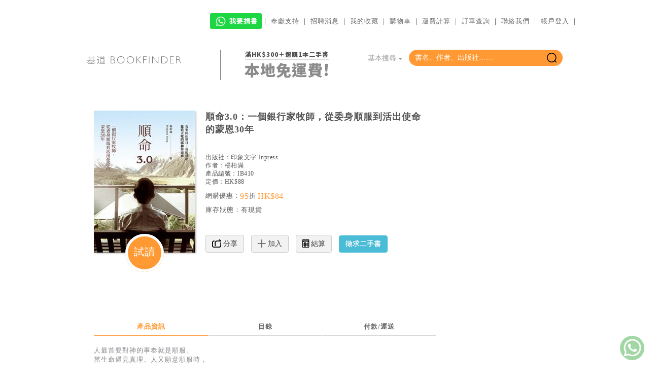

--- FILE ---
content_type: text/html
request_url: https://www.logos.com.hk/bf/acms/content.asp?site=logosbf&op=show&type=product&code=IB410&layout=Bookcard
body_size: 133581
content:
<!DOCTYPE html>
<html lang="zh-Hant">
<head>
	<meta http-equiv="Content-Type" content="text/html; charset=utf-8" />
	<meta http-equiv="Content-Language" content="zh-Hant" />
	<meta id="viewmeta" name="viewport" content="width=device-width, initial-scale=1.00001, maximum-scale=1.00001, minimum-scale=1.00001, user-scalable=0, shrink-to-fit=no" />
	<link rel="icon" type="image/ico" href="//www.logos.com.hk/bf/favicon.ico">
     


<link rel="preconnect" href="https://fonts.googleapis.com">
<link rel="preconnect" href="https://fonts.gstatic.com" crossorigin>
<link href="https://fonts.googleapis.com/css2?family=Noto+Sans+TC:wght@100;700;900&display=swap" rel="stylesheet">

	<!-- Bootstrap core CSS -->
	<link href="bt/css/bootstrap.css" rel="stylesheet">
	<!-- Bootstrap theme -->
	<link href="bt/css/bootstrap-theme.css" rel="stylesheet">
	<!-- Custom styles for this template -->
	<link href="bt/theme.css" rel="stylesheet">
	
	<link rel="stylesheet" href="logos-fonts/style.css">

	<link rel="stylesheet" type="text/css" href="/components/showbizpro/fancybox/jquery.fancybox.css?v=2.1.3" media="screen" />
	<link rel="stylesheet" type="text/css" href="/components/Bootstrap-Offcanvas/Bootstrap-Offcanvas.css">
	<link href="/components/owl.carousel/owl-carousel/owl.carousel.css" rel="stylesheet">
	<link href="/components/owl.carousel/owl-carousel/owl.theme.css" rel="stylesheet">
	<link href="/components/owl.carousel/assets/js/google-code-prettify/prettify.css" rel="stylesheet">
	<link href="upload/logosbf/fotorama.css" rel="stylesheet"> <!-- 3 KB -->
	<link  href="/components/plyr/plyr.css" rel="stylesheet">
	<!-- SmartMenus jQuery Bootstrap Addon CSS -->
	<link href="/components/smartmenus/css/sm-core-css.css" rel="stylesheet" type="text/css" />
	<link href="/components/smartmenus/css/sm-mint/sm-mint.css" rel="stylesheet" type="text/css" />


	<!-- Include ACMS default css file -->
	<link rel="stylesheet" type="text/css" href="upload/logosbf/default.css" />
	
	<link rel="apple-touch-icon-precomposed" sizes="57x57" href="apple-touch-icon-57x57.png" />
<link rel="apple-touch-icon-precomposed" sizes="114x114" href="apple-touch-icon-114x114.png" />
<link rel="apple-touch-icon-precomposed" sizes="72x72" href="apple-touch-icon-72x72.png" />
<link rel="apple-touch-icon-precomposed" sizes="144x144" href="apple-touch-icon-144x144.png" />
<link rel="apple-touch-icon-precomposed" sizes="60x60" href="apple-touch-icon-60x60.png" />
<link rel="apple-touch-icon-precomposed" sizes="120x120" href="apple-touch-icon-120x120.png" />
<link rel="apple-touch-icon-precomposed" sizes="76x76" href="apple-touch-icon-76x76.png" />
<link rel="apple-touch-icon-precomposed" sizes="152x152" href="apple-touch-icon-152x152.png" />
<link rel="icon" type="image/png" href="favicon-196x196.png" sizes="196x196" />
<link rel="icon" type="image/png" href="favicon-96x96.png" sizes="96x96" />
<link rel="icon" type="image/png" href="favicon-32x32.png" sizes="32x32" />
<link rel="icon" type="image/png" href="favicon-16x16.png" sizes="16x16" />
<link rel="icon" type="image/png" href="favicon-128.png" sizes="128x128" />
<meta name="application-name" content="&nbsp;"/>
<meta name="msapplication-TileColor" content="#FFFFFF" />
<meta name="msapplication-TileImage" content="mstile-144x144.png" />
<meta name="msapplication-square70x70logo" content="mstile-70x70.png" />
<meta name="msapplication-square150x150logo" content="mstile-150x150.png" />
<meta name="msapplication-wide310x150logo" content="mstile-310x150.png" />
<meta name="msapplication-square310x310logo" content="mstile-310x310.png" />


	<!-- Bootstrap core JavaScript
	================================================== -->
	<!-- Placed at the end of the document so the pages load faster -->
	
	<script type="text/javascript" src="include/modernizr.js"></script>
	<!--script type="text/javascript" src="//code.jquery.com/jquery-latest.min.js"></script-->
	<script src="https://code.jquery.com/jquery-2.2.4.min.js"></script>
	<script src="bt/js/bootstrap.min.js"></script>
	<script src="/components/autocomplete/jquery.autocomplete.min.js"></script>
	<script type="text/javascript" src="/components/masonry/masonry.pkgd.min.js"></script>
	<script type="text/javascript" src="/components/masonry/imagesloaded.js"></script>
	<script type="text/javascript" src="/components/masonry/jquery.infinitescroll.js"></script>
	
	<script src="/components/owl.carousel/owl-carousel/owl.carousel.js"></script>
	<script type="text/javascript" src="/components/showbizpro/fancybox/jquery.fancybox.pack.js"></script>

	<!--script src="https://code.jquery.com/jquery-2.2.4.min.js"></script-->
	<!--script src="https://ajax.googleapis.com/ajax/libs/jquery/1.12.4/jquery.min.js"></script-->
	
		
	
	
	<script type="text/javascript" src="/components/smartmenus/jquery.smartmenus.js"></script>
	
	
	<!--script src="bt/js/popover.js"></script-->
	<!--<script src="bt/js/docs.min.js"></script>-->
	<!-- IE10 viewport hack for Surface/desktop Windows 8 bug -->
	<script src="bt/js/ie10-viewport-bug-workaround.js"></script>


	
	<!-- Include JQuery files -->
	
	<!--script type="text/javascript" src="//ajax.googleapis.com/ajax/libs/jquery/1.8.2/jquery.min.js"></script-->
	<script type="text/javascript">
		//var $j = $.noConflict(true);
	</script>

	<!--script type="text/javascript" src="//ajax.googleapis.com/ajax/libs/jqueryui/1.8.16/jquery-ui.min.js"></script-->
	<!--script src="//ajax.googleapis.com/ajax/libs/jquery/1.11.1/jquery.min.js"></script-->
	
		
	<script src="upload/logosbf/fotorama.js"></script> <!-- 16 KB -->
<!--script type="text/javascript" src="/components/plyr/plyr.js"></script-->
	<script type="text/javascript" src="general.js"></script>
	

	<!--script type="text/javascript" src="//code.jquery.com/jquery-1.11.1.min.js"></script-->

	

<script type="text/javascript">
	var acmsLangCode = 'CHT';
	//var LoginSuccess = False

	function ToggleFavorite(obj,id) {
		$.getJSON('include/ajax.asp?action=ToggleFavorite&client=Logos&id='+id, function(json) {
			s = base64decode(json[0].op);
			if (json[0].error!=0) {
				//$('#MsgContent').html('錯誤編號：'+json[0].error);
				//Popup('popupMessage');
			}
			else {
				obj.className = 'logos ' + (s=='removed' ? 'logos-heart' : 'logos-heart orange');
				obj.title = (s=='removed') ? '加入收藏' : '移除收藏';
			}
		});
	}

	function BuyProduct(id,qty,options) {
		Op('AddBasket',options,'id='+id+'&qty='+qty);
	}
	
	function Op(Action,Field,Text) {
		var html = '', s, style;
		
		console.log('Op('+Action+','+Field+','+Text+')');
		if (Text=='') return;

		switch (Action) {
		case 'AddBasket':
			Field = ','+Field+',';
			$.getJSON('include/ajax.asp?action=AddBasket&client=Logos&'+Text, function(json) {
				switch (json[0].error) {
					case 0: SetSBcount(base64decode(json[0].count));
						msg = '成功加入購物籃。'; break;
					case 1: msg = '暫時缺貨，不能訂購！'; break;
					case 2: msg = '找不到產品！'; break;
					default: msg = '錯誤編號：'+json[0].error;
				}
				if ((json[0].error!=0) || (Field.indexOf(',popup,')>=0)) {
					//$('#MsgTitle').html('購物籃');
					//$('#MsgContent').html(msg);
					//Popup('popupMessage');
				}
				if (Field.indexOf(',reload,')>=0) CheckOut();
			});
			break;

		case 'RemoveBasket':
			$.getJSON('include/ajax.asp?action=RemoveBasket&client=Logos&id='+encodeURIComponent(Text), function(json) {
				if (json[0].error==0) SetSBcount(base64decode(json[0].count));
				CheckOut();
			});
			break;

		case 'AddReminder':
			$.getJSON('include/ajax.asp?action=AddReminder&client=Logos&profileid=&'+Text, function(json) {
				switch (json[0].error) {
					case 0: msg = '您已成功登記徵求二手書，我們將以電郵通知您上架消息，閣下亦可隨時於「會員專區」查閱及管理徵求清單。'; break;
					case 1: msg = '欠缺用戶/產品編號，未能登記！'; break;
					case 2: msg = '徵求記錄已經存在！'; break;
					default: msg = '錯誤編號：'+json[0].error;
				}
				if (msg!='') alert('徵求二手書\n\n'+msg);
			});
			break;

		case 'CancelReminder':
			$.getJSON('include/ajax.asp?action=CancelReminder&client=Logos&profileid=&id='+encodeURIComponent(Text), function(json) {
				switch (json[0].error) {
					case 0: RefreshReminderList(); break;
					case 1: msg = '欠缺用戶/產品編號，未能取消！'; break;
					default: msg = '錯誤編號：'+json[0].error;
				}
				if (msg!='') alert('取消通知\n\n'+msg);
			});
			break;
		}
	}

	function RefreshReminderList() {
	  $('#reminder-table > tbody').load('/bf/acms/ajax.asp?site=logosbf&action=acms_cmd&cmd=GenReminderList(Reminder-Item-Tr,'+$('#select-reminder-list').val()+')', function(){
        $("#owl-user > .owl-wrapper-outer").css("height", $("#owl-user > .owl-wrapper-outer .owl-item:eq(2)").height() +"px");
	  })
	}
	
	function CheckOut() {
		location.href = 'shopping.asp?pc=basket';
	}

	function Reload() {
		var url = location.href;
		var i = url.lastIndexOf('/');
		if (i>=0) url = url.substr(0,i);
		location.href = url;
	}
</script>
<script language="JavaScript">

	var RootPath = "";


	function Initialize()
	{
		//var obj = document.getElementById("mainContent");

		//alert(obj.parentNode.tagName);
		//obj.width = obj.parentElement.offsetWidth;
		//obj.width = obj.parentNode.offsetWidth;
		//obj.parentElement.attachEvent('onresize',OnResize);
		
		//alert(IE);
	
		//correctPNG();

    //if (timeoutID!=0) clearTimeout(timeoutID);
    //timeoutID = setTimeout('checkCallback()',1000);

		//Resize();
	}
	
	function Resize()
	{ if (self.innerHeight) // all except IE
		{
			x = self.innerWidth;
			y = self.innerHeight;
		}
		else if (document.documentElement && document.documentElement.clientHeight) // IE6 Strict Mode
		{
			x = document.documentElement.clientWidth;
			y = document.documentElement.clientHeight;
		}
		else if (document.body) // other broswers
		{
			x = document.body.clientWidth;
			y = document.body.clientHeight;
		}

	  var style = getObjectStyle('mainContent');
		if (style)
			style.height = document.body.offsetHeight - 180 + "px";

		var style = getObjectStyle('Content');
		if (style)
			style.height = y - 100 + "px";
	}
	
	function ChooseLangCode(LangCode,URL)
	{ location = RootPath + 'ChangeLang.asp?lang=' + LangCode + '&url=' + encodeURIComponent(URL);
		//location = RootPath + 'ChangeLang.asp?lang=' + LangCode + '&url=' + URL;
	}

  function ListContent(MenuCode)
  {	LinkToURL(RootPath + 'content.asp?site=logosbf&op=listbycode&code=' + MenuCode);
  }

  function ListContentByDate(Date)
  {	LinkToURL(RootPath + 'content.asp?site=logosbf&op=listbydate&date=' + Date);
  }

	function LoginAction(Action,URL)
	{ // location = RootPath + 'login.asp?action=' + Action + '&url=' + encodeURIComponent(URL);
		NewWindow(RootPath + 'login.asp?action=' + Action + '&url=' + encodeURIComponent(URL), 'width=400,height=400');
	}

  function SearchWebSite(SearchParameters)
  {	LinkToURL(RootPath + 'content.asp?site=logosbf&op=search' + SearchParameters);
  }

  function SearchContent(SearchText)
  {	SearchWebSite('&text=' + SearchText);
  }

  function SearchProduct(SearchField, SearchText)
  {	SearchWebSite('&type=product&match=exact&field='+ SearchField + '&text=' + SearchText);
  }

  function SearchProductLike(SearchField, SearchText)
  {	SearchWebSite('&type=product&field='+ SearchField + '&text=' + SearchText);
  }

  function ShowContent(ContentID)
  {	LinkToURL(RootPath + 'content.asp?site=logosbf&op=showbyid&id=' + ContentID);
	}

  function ShowContentByCode(MenuCode)
  {	LinkToURL(RootPath + 'content.asp?site=logosbf&op=showbycode&code=' + MenuCode);
  }

  function ShowContentByDate(Date)
  {	LinkToURL(RootPath + 'content.asp?site=logosbf&op=showbydate&date=' + Date);
  }

  function ShowContentByLayout(Code)
  {	LinkToURL(RootPath + 'content.asp?site=logosbf&op=showbylayout&code=' + Code);
  }

  function ShowContentByCategory(Category)
  {	LinkToURL(RootPath + 'content.asp?site=logosbf&op=showbycategory&category=' + Category);
  }

  function ShowFlipPage(ProductCode, PageNo)
  {	NewWindow(RootPath + 'content.asp?site=logosbf&op=showflippage&code=' + ProductCode + '&pageno=' + PageNo, 'fullscreen');
	}

  function LinkToURL(URL)
	{ var obj = getObject("mainContent");
		//var Robj = getObject("rotator");
		//var doc = document;
		
    if (obj)
			obj.src = encodeURI(URL);
		else
			top.location = URL;

				//location = URL;
      // alert(encodeURI(URL));
      //status = URL;
  }

function NewWindow(URL, options, name)
{
	var conf = "toolbar=no, directories=no, menubar=no, resizable=yes, scrollbars=yes";
	
	if (options==null)
		options = "width=800,height="+window.screen.availHeight;
	else if (options=='fullscreen')
		options = "width="+window.screen.availWidth+",height="+window.screen.availHeight; // simulate fullscreen mode
		//options = "fullscreen=yes"; // IE6 on W2K will hide the Close button
	
	if (name==null) name = "ACMSNewWindow"
	return window.open(URL, name, conf+","+options);

	//return window.open(URL, "_blank", conf+","+options);
	//return window.open(URL, "_blank", conf);
}

function GetRadioButtonValue(name) {
	var btn = document.getElementsByName(name);
	for (var i=0; i<btn.length; i++) {
		if (btn[i].checked) return btn[i].value;
	}
	return null;
}

</script>
<meta property='og:url' content='https://www.logos.com.hk/bf/acms/content.asp?site=logosbf&op=show&type=product&code=IB410&layout=Bookcard' />
<meta name='author' content='楊柏滿' />
<meta name='keywords' content='順命3.0：一個銀行家牧師，從委身順服到活出使命的蒙恩30年,楊柏滿,印象文字 Inpress' />
<meta name='description' content='	人最首要對神的事奉就是順服。	當生命遇見真理、人又願意順服時，	生命便能夠更新改變！	 	這是一個關乎職場倫理、順服呼召和忠心事主的生命見證，娓娓道來作者跟隨基督三十年的門徒經歷，縷述他如何按著上帝恩典，逐步領悟祂在其生命中的引領，從銀行家走向牧會之路，努力活出「順命」的人生：	 	順命1.0之職場篇	順服救恩呼召，展開十五年職場門徒的操練，見證在職場也可以活出信仰。	 	順命2.0之呼召篇	順服呼召踏出安舒區，告別職場，一步一步跟隨主的引領。	 	順命3.0之牧會篇	順服牧會的呼召歷練十五年，接受帶領教會的挑戰，生命得雕琢陶造。	 	 	「楊牧師選了三十段經文，配合三十個主題，作為全書的內容支柱⋯⋯讓你看見神的話語如何塑造他的生命：他在家庭、職場、教會及社會中，都見證了三一神的信實、恩典、慈愛、與大能。我深信這本書會啟發每一位信徒全心全意的跟從基督，榮耀三一神。」	&mdash;&mdash;蔡元雲醫生	突破匯動青年會長	 	「楊柏滿牧師在《順命3.0》中不單是講述基督徒如何在職場見證主、牧者如何察驗神的旨意，在教會不同的處境下領導教會成長；他同時講述的是他活生生的見證：順命跟從主的人如何因此經歷神在他自己生命中奇妙的作為&mdash;&mdash;困難的處境看見出路、軟弱的我竟可剛強完成託付！」	&mdash;&mdash;蕭壽華牧師	基督教宣道會北角堂榮譽顧問牧師	 	「這是一本關乎職場倫理、生命順服和忠心事主的書⋯⋯真誠地與讀者分享一個以神為中心的門徒經歷。書中所言是真實的。書中所反映的人，與現實生活中的人，是一致的。那從楊牧師身上流露的這份真誠和執著，是我們作門徒必須具備的氣質。」	&mdash;&mdash;曹偉彤院長	香港浸信會神學院院長	 	「基督信仰很重要的觀念之一是『信徒皆祭司』，就是說不以職業來分屬靈或屬世，關鍵的是人的心態和對神呼召的回應⋯⋯本書既可幫助每一位在職場的信徒具體落實聖經的教導，同時也激勵每一位牧者一生『向著標竿直跑』，無悔進入全時間事奉，直到榮休的一天。」	&mdash;&mdash;何志滌牧師	中國基督教播道會同福堂創堂牧師	 	「順命，從來不容易⋯⋯在分享之中，深深感受到他說的寫的『順命』，不是單在文字上而是在生命中『活』出來的⋯⋯本書涉獵的課題甚廣，如怎樣面對職場中的政治角力，活出僕人領袖的角色，服事中的信心考驗，教會復興等等課題，有很多都是剖心置腹的分享，輔以提綱挈領的屬靈引導，對初踏職場至考慮全職服事的朋友，都很貼心實用。」	&mdash;&mdash;何羅乃萱師母	家庭發展基金總幹事	 	「這本書看到柏滿的人生相當精彩⋯⋯每個人的人生總面對不同的境遇，在末世會有更多的挑戰，如何在 VUCA（動蕩、不確定、複雜、模糊）的世代得到平安喜樂，柏滿的書提出了很好的建議：『忠於召命、謙卑順服、表裏合一』。書中每一章亦附上默想應用，讓讀者可以聯繫自己的境況，並與神更加親近。」	&mdash;&mdash;梁錦松先生	南豐集團董事長兼行政總裁' />
<meta property='og:description' content='	人最首要對神的事奉就是順服。	當生命遇見真理、人又願意順服時，	生命便能夠更新改變！	 	這是一個關乎職場倫理、順服呼召和忠心事主的生命見證，娓娓道來作者跟隨基督三十年的門徒經歷，縷述他如何按著上帝恩典，逐步領悟祂在其生命中的引領，從銀行家走向牧會之路，努力活出「順命」的人生：	 	順命1.0之職場篇	順服救恩呼召，展開十五年職場門徒的操練，見證在職場也可以活出信仰。	 	順命2.0之呼召篇	順服呼召踏出安舒區，告別職場，一步一步跟隨主的引領。	 	順命3.0之牧會篇	順服牧會的呼召歷練十五年，接受帶領教會的挑戰，生命得雕琢陶造。	 	 	「楊牧師選了三十段經文，配合三十個主題，作為全書的內容支柱⋯⋯讓你看見神的話語如何塑造他的生命：他在家庭、職場、教會及社會中，都見證了三一神的信實、恩典、慈愛、與大能。我深信這本書會啟發每一位信徒全心全意的跟從基督，榮耀三一神。」	&mdash;&mdash;蔡元雲醫生	突破匯動青年會長	 	「楊柏滿牧師在《順命3.0》中不單是講述基督徒如何在職場見證主、牧者如何察驗神的旨意，在教會不同的處境下領導教會成長；他同時講述的是他活生生的見證：順命跟從主的人如何因此經歷神在他自己生命中奇妙的作為&mdash;&mdash;困難的處境看見出路、軟弱的我竟可剛強完成託付！」	&mdash;&mdash;蕭壽華牧師	基督教宣道會北角堂榮譽顧問牧師	 	「這是一本關乎職場倫理、生命順服和忠心事主的書⋯⋯真誠地與讀者分享一個以神為中心的門徒經歷。書中所言是真實的。書中所反映的人，與現實生活中的人，是一致的。那從楊牧師身上流露的這份真誠和執著，是我們作門徒必須具備的氣質。」	&mdash;&mdash;曹偉彤院長	香港浸信會神學院院長	 	「基督信仰很重要的觀念之一是『信徒皆祭司』，就是說不以職業來分屬靈或屬世，關鍵的是人的心態和對神呼召的回應⋯⋯本書既可幫助每一位在職場的信徒具體落實聖經的教導，同時也激勵每一位牧者一生『向著標竿直跑』，無悔進入全時間事奉，直到榮休的一天。」	&mdash;&mdash;何志滌牧師	中國基督教播道會同福堂創堂牧師	 	「順命，從來不容易⋯⋯在分享之中，深深感受到他說的寫的『順命』，不是單在文字上而是在生命中『活』出來的⋯⋯本書涉獵的課題甚廣，如怎樣面對職場中的政治角力，活出僕人領袖的角色，服事中的信心考驗，教會復興等等課題，有很多都是剖心置腹的分享，輔以提綱挈領的屬靈引導，對初踏職場至考慮全職服事的朋友，都很貼心實用。」	&mdash;&mdash;何羅乃萱師母	家庭發展基金總幹事	 	「這本書看到柏滿的人生相當精彩⋯⋯每個人的人生總面對不同的境遇，在末世會有更多的挑戰，如何在 VUCA（動蕩、不確定、複雜、模糊）的世代得到平安喜樂，柏滿的書提出了很好的建議：『忠於召命、謙卑順服、表裏合一』。書中每一章亦附上默想應用，讓讀者可以聯繫自己的境況，並與神更加親近。」	&mdash;&mdash;梁錦松先生	南豐集團董事長兼行政總裁' />
<meta property='og:image' content='//www.logos.com.hk/acms/upload/logos/images/book/IB410.jpg' />
<meta property='og:title' content='基道 BOOKFINDER - 順命3.0：一個銀行家牧師，從委身順服到活出使命的蒙恩30年' />
<title>基道 BOOKFINDER - 順命3.0：一個銀行家牧師，從委身順服到活出使命的蒙恩30年</title>
<style>.sidebar {background:#B7B7B7;}.siteName {color:#888888;}.siteCopyright {color:#363636;}.siteMapItem {color:#525252;}.siteMapSubItem {color:#363636;}.fillInBox {color:#525252;background:#ffffff;border:1px solid #B7B7B7;}table.menu {background:#525252;}.menuItem {filter:progid:DXImageTransform.Microsoft.Gradient(gradientType=0,startColorStr=#525252,endColorStr=#B7B7B7);color:#E7E7E7;background:#888888;border-left:1px solid #CFCFCF;border-top:1px solid #CFCFCF;border-right:1px solid #363636;border-bottom:1px solid #363636;}.menuItemMO {color:#1B1B1B;background:#B7B7B7;border-left:1px solid #363636;border-top:1px solid #363636;border-right:1px solid #CFCFCF;border-bottom:1px solid #CFCFCF;}table.subMenu {background:#525252;}.subMenuItem {color:#363636;background:#B7B7B7;border-left:1px solid #CFCFCF;border-top:1px solid #CFCFCF;border-right:1px solid #363636;border-bottom:1px solid #363636;}.subMenuItemMO {color:#CFCFCF;background:#525252;border-left:1px solid #363636;border-top:1px solid #363636;border-right:1px solid #CFCFCF;border-bottom:1px solid #CFCFCF;}#contentTable {background:#525252;}#contentTable .header {color:#CFCFCF;background:#363636;border-left:1px solid #CFCFCF;border-top:1px solid #CFCFCF;border-right:1px solid #363636;border-bottom:1px solid #363636;}#contentTable .oddrow {background-color:#E7E7E7;}#contentTable .evenrow {background-color:#CFCFCF;}#contentTable .mouseover {color:#363636;background:#B7B7B7;border-left:1px solid #CFCFCF;border-top:1px solid #CFCFCF;border-right:1px solid #363636;border-bottom:1px solid #363636;}.loginBox {color:#363636;background:#B7B7B7;border-left:1px solid #CFCFCF;border-top:1px solid #CFCFCF;border-right:1px solid #363636;border-bottom:1px solid #363636;}button {filter:progid:DXImageTransform.Microsoft.Gradient(gradientType=0,startColorStr=#525252,endColorStr=#B7B7B7);color:#E7E7E7;background:#888888;border-left:1px solid #CFCFCF;border-top:1px solid #CFCFCF;border-right:1px solid #363636;border-bottom:1px solid #363636; padding:0;}.buttontext {color:#1B1B1B; }#calendarTable .header {filter:progid:DXImageTransform.Microsoft.Gradient(gradientType=0,startColorStr=#525252,endColorStr=#B7B7B7);color:#E7E7E7;background:#888888;}#calendarTableY .header {filter:progid:DXImageTransform.Microsoft.Gradient(gradientType=0,startColorStr=#525252,endColorStr=#B7B7B7);color:#E7E7E7;background:#888888;}#calendarTableT .header {filter:progid:DXImageTransform.Microsoft.Gradient(gradientType=0,startColorStr=#525252,endColorStr=#B7B7B7);color:#E7E7E7;background:#888888;}#calendarTableM .header {filter:progid:DXImageTransform.Microsoft.Gradient(gradientType=0,startColorStr=#525252,endColorStr=#B7B7B7);color:#E7E7E7;background:#888888;}</style>
<!-- Include site default css file -->
<link rel='stylesheet' type='text/css' href='//www.logos.com.hk/bf/acms/upload/logosbf/default.css' />

</head>
<body>
<!--body onclick='HideSubMenu();' onload='Initialize();' onresize='Resize();'-->
	<!-- Include WZTooltip files -->
	<!--script src="https://www.almega.com.hk/components/wz_tooltip/wz_tooltip.js" type="text/javascript"></script-->
	<!--script src="https://www.almega.com.hk/components/wz_tooltip/tip_balloon.js" type="text/javascript"></script-->

	<script type="text/javascript">
	var LoginSuccess = false;
	var ProfileID = '', UserName = '';
	var LoginCallback = '';
	
	function ShowModal(id) {
		//var $j = jQuery.noConflict();
		$('#'+id).modal('show');
		//console.log(id);
		//if (typeof($)=='function')
		//	$('#'+id).modal('show');
		//else
		//    $j('#'+id).modal('show');
		//alert($('#MsgContent').text());
	}

	function IsLogin(Callback) {
	    if (LoginSuccess) {
			eval(Callback);
			return true;
		}
		LoginCallback = Callback;
		ShowModal('modalLogin');
		return false;
	}

	function Login() {
	    ////jQuery.noConflict();
		////if (typeof($j)!='function' && typeof($)=='function')
		////	$j = $;
		////if (typeof($)!='function' && typeof($j)=='function')
		////	$ = $j;
		var id = $('#LoginID').val().trim();
		var password = $('#LoginPassword').val().trim();
		if ((id=='') || (password=='')) {
			alert('請輸入登入帳戶及密碼。');
			return;
		}
		$.getJSON('include/ajax.asp?action=LoginMember&client=Logos&id='+encodeURIComponent(id)+'&password='+encodeURIComponent(password), function(json) {
			if (json[0].error!=0) {
				switch (json[0].error) {
					case 1: msg = '帳戶並不存在，請先註冊帳戶。'; break;
					case 2: msg = '登入帳戶已登記，但尚未確認！<br><br><button type="button" class="btn btn-default" data-dismiss="modal" onclick="ResendLoginEmail(\''+id+'\');">重寄電郵</button>'; break;
					case 3: msg = '輸入密碼錯誤，請重新輸入。'; break;
					default: msg = '錯誤編號：'+json[0].error;
				}
				$('#MsgContent').html(msg);
				ShowModal('modalMessage');
			}
			else
				LoginSuccessful(id,password);
		});
	}
	
	function Logout() {
		delCookie('LogosMbrLoginPassword');
		//Reload('');
		location.href = 'http://www.logos.com.hk/bf';
	}
	
	function Register() {
		// Add .trim() after the following functions may cause error in Logos FT office (2023/2/24)
		var id = $('#NewLoginID').val();
		var password = $('#NewLoginPassword').val();
		var name = $('#NewLoginName').val();
		var email = id;
		var category = $('#NewCategory').val();
		if (id=='') {
			alert('請輸入登入帳戶。');
			return;
		}
		if (password=='') {
			alert('請輸入登入密碼。');
			return;
		}
		if (password!=$('#RetypePassword').val()) {
			alert('輸入密碼跟確認密碼不相同！');
			return;
		}
		if (name=='') {
			alert('請輸入會員姓名。');
			return;
		}
		$.getJSON('include/ajax.asp?action=newmember&client=Logos&id='+encodeURIComponent(id)+'&password='+encodeURIComponent(password)+'&name='+encodeURIComponent(name)+'&email='+encodeURIComponent(email)+'&category='+encodeURIComponent(category), function(json) {
			switch (json[0].error) {
				case 0: msg = '多謝閣下登記成為基道網上會員，閣下將會收到「確認登記」電郵，請先按入連結來確認會員身分，帳號才正式生效。（如閣下看不到此電郵，請檢查垃圾郵件資料夾，並把郵件標示為「非垃圾郵件」）'; break;
				case 1: msg = '此電郵已被註冊，請直接登入。'; break;
				case 2: msg = '未有提供帳號！'; break;
				case 3: msg = '未能發出電郵！'; break;
				case 4: msg = '電郵地址不正確！'; break;
				default: msg = '錯誤編號：'+json[0].error;
			}
			$('#MsgContent').html(msg);
			ShowModal('modalMessage');
		});
	}
	
	function LoginSuccessful(id,password) {
		LoginSuccess = true;

		setCookie('LogosMbrLoginID',base64encode(id),30);
		setCookie('LogosMbrLoginPassword',base64encode(password),30);

		$.getJSON('include/ajax.asp?action=GetMemberInfo&client=Logos&id='+encodeURIComponent(id)+'&password='+encodeURIComponent(password), function(json) {
			if (json[0].error!=0) {
				msg = '錯誤編號：'+json[0].error;
				$('#MsgContent').html(msg);
				ShowModal('modalMessage');
			}
			else {
				ProfileID = base64decode(json[0].ProfileID);
				UserName = base64decode(json[0].UserName);
			}

			if (LoginCallback!='')
				eval(LoginCallback);
			else
	
				location.href = 'http://www.logos.com.hk/bf/acms/?site=logosbf&layout=user-container';
				//Reload('');
	

		});
	}

	function ResendPassword() {
		var email = $('#ResendEmail').val().trim();
		if (email=='') {
			alert('請輸入登記電郵。');
			return;
		}
		$.getJSON('include/ajax.asp?action=resendpassword&client=Logos&email='+encodeURIComponent(email), function(json) {
			if (json[0].error!=0) {
				switch (json[0].error) {
					case 1: msg = '找不到會員！'; break;
					case 2: msg = '沒有會員帳戶／電郵！'; break;
					case 3: msg = '未能發出電郵！'; break;
					case 4: msg = '多個一位會員！'; break;
					default: msg = '錯誤編號：'+json[0].error;
				}
			}
			else {
				msg = '密碼已經寄出至 ' + email;
			}
			$('#MsgContent').html(msg);
			ShowModal('modalMessage');
		});
	}

	function ResendLoginEmail(id) {
		if (id=='') {
			alert('未能發出電郵！');
			return;
		}
		$.getJSON('include/ajax.asp?action=resendemail&client=Logos&id='+encodeURIComponent(id), function(json) {
			if (json[0].error)
				msg = '電郵已經重新寄出。';
			else
				msg = '未能發出電郵！';
			$('#MsgContent').html(msg);
			ShowModal('modalMessage');
		});
	}
</script>

<!-- Message Modal -->
<div id="modalMessage" class="modal fade" role="dialog">
  <div class="modal-dialog modal-sm">
    <div class="modal-content">
      <div class="modal-header">
        <button type="button" class="close" data-dismiss="modal">&times;</button>
        <h4 id="MsgTitle" class="modal-title"></h4>
      </div>
      <div class="modal-body">
		<p id="MsgContent" align="center"></p>
      </div>
    </div>
  </div>
</div>

<!-- Member Login Modal -->
<div id="modalLogin" class="modal fade" role="dialog">
  <div class="modal-dialog modal-sm">
    <div class="modal-content">
      <div class="modal-header">
        <button type="button" class="close" data-dismiss="modal">&times;</button>
        <h4 class="modal-title">登入帳戶</h4>
      </div>
      <div class="modal-body"  id="orderform">
		<div class="input-group">
			<span class="input-group-addon"><span class="logos logos-mail orange"></span></span>
			<input type="email" class="form-control" name="LoginID" id="LoginID" value="" placeholder="電郵地址">
			<span class="input-group-addon"><span class="logos logos-close orange" onclick="clearInput('LoginID');"></span></span> 
		</div>
		<div class="input-group">
			<span class="input-group-addon"><span class="logos logos-password orange"></span></span>
			<input type="password" class="form-control" name="LoginPassword" id="LoginPassword" placeholder="密碼" onkeypress="if (event.keyCode==13) Login();">
			<span class="input-group-addon"><span class="logos logos-close orange" onclick="clearInput('LoginPassword');"></span></span>
		</div>
		<div class="checkbox">
			<label><input type="checkbox" id="LoginRemember"> 保持登入</label>
		</div>
		<div class="tc">
			<button type="button" style="border-radius: 30px;" class="btn btn-default" data-dismiss="modal" data-toggle="modal" data-target="#modalResendPassword">噢！我忘記了密碼</button>
		</div>
      </div>
      <div class="modal-footer">
        <button type="button" style="border-radius: 30px;" class="btn btn-block bg-orange" data-dismiss="modal" onclick="Login();">登入</button>
        <button type="button" style="border-radius: 30px;" class="btn btn-block btn-default" data-dismiss="modal" data-toggle="modal" data-target="#modalNewMember">註冊帳戶</button>
      </div>
    </div>
  </div>
</div>

<!-- New Member Modal -->
<div id="modalNewMember" class="modal fade" role="dialog">
  <div class="modal-dialog modal-sm">
    <div class="modal-content">
      <div class="modal-header">
        <button type="button" class="close" data-dismiss="modal">&times;</button>
        <h4 class="modal-title">註冊帳戶</h4>
      </div>
      <div class="modal-body" id="orderform">
		<form class="form-horizontal" role="form">
			<label for="NewLoginID">電郵地址：</label>
			<div class="input-group">
				<span class="input-group-addon"><span class="logos logos-mail orange"></span></span>
				<input type="email" class="form-control" name="NewLoginID" id="NewLoginID" placeholder="電郵地址">
				<span class="input-group-addon"><span class="logos logos-close orange" onclick="clearInput('NewLoginID');"></span></span> 
			</div>
			<label for="NewLoginName">註冊姓名：</label>
			<div class="input-group">
				<span class="input-group-addon"><span class="logos logos-person orange"></span></span>
				<input type="text" class="form-control" name="NewLoginName" id="NewLoginName" placeholder="註冊姓名">
				<span class="input-group-addon"><span class="logos logos-close orange" onclick="clearInput('NewLoginName');"></span></span> 
			</div>
			<label for="NewCategory">個人身分：</label>

			<label for="NewLoginPassword">請輸入密碼：</label>
			<div class="input-group">
				<span class="input-group-addon"><span class="logos logos-password orange"></span></span>
				<input type="password" class="form-control" name="NewLoginPassword" id="NewLoginPassword" placeholder="輸入密碼">
				<span class="input-group-addon"><span class="logos logos-close orange" onclick="clearInput('NewLoginPassword');"></span></span> 
			</div>
			<div class="input-group">
				<span class="input-group-addon"><span class="logos logos-password orange"></span></span>
				<input type="password" class="form-control" name="RetypePassword" id="RetypePassword" placeholder="確認密碼" onkeypress="if (event.keyCode==13) Register();">
				<span class="input-group-addon"><span class="logos logos-close orange" onclick="clearInput('RetypePassword');"></span></span> 
			</div>
		</form>
      </div>
      <div class="modal-footer">
        <button type="button"  style="border-radius: 30px;" class="btn btn-block bg-orange" data-dismiss="modal" onclick="Register();">登記</button>
        <!--button type="button"  style="border-radius: 30px;" class="btn btn-block btn-default" data-dismiss="modal" data-toggle="modal" data-target="#modalLogin">登入帳戶</button-->
      </div>
    </div>
  </div>
</div>

<!-- Resend Password Modal -->
<div id="modalResendPassword" class="modal fade" role="dialog">
  <div class="modal-dialog modal-sm">
    <div class="modal-content">
      <div class="modal-header">
        <button type="button" class="close" data-dismiss="modal">&times;</button>
        <h4 class="modal-title">重寄密碼</h4>
      </div>
      <div class="modal-body" id="orderform">
		<label for="ResendEmail">請輸入註冊帳戶之電郵地址：</label>
		<div class="input-group">
			<span class="input-group-addon"><span class="logos logos-mail orange"></span></span>
			<input type="email" class="form-control" name="ResendEmail" id="ResendEmail" placeholder="電郵地址" onkeypress="if (event.keyCode==13) ResendPassword();">
			<span class="input-group-addon"><span class="logos logos-close orange" onclick="clearInput('ResendEmail');"></span></span> 
		</div>
      </div>
      <div class="modal-footer">
        <button type="button" class="btn btn-default" data-dismiss="modal" onclick="ResendPassword();">確定</button>
      </div>
    </div>
  </div>
</div>
<div class="full-width bg-white">
<div class="container no-padding bg-white">
  <div class="row">
    <div id="top_menu" class="d-table-cell d-menu  pull-right"  style="padding:30px 0;">
      <a href="//wa.me/96428862" target="_blank"><span id="book-donation" class="label" title="我要捐書" style="background-color: #1cd743;padding: 0.6em 0.6em 0.6em;font-size:13px"><img id="icon-whatsapp" style="width:26px;position: relative;bottom: 1px;" src="[data-uri]"> 我要捐書</span></a>｜ <a href="content.asp?site=logosbf&op=showbycode&code=Donation" &nbsp;>奉獻支持</a> ｜ <a href="http://www.logos.org.hk/recruitment.html" target='_blank'>招聘消息</a> ｜ <a href="content.asp?site=logosbf&op=search&type=product&match=exact&field=@favourites" &nbsp;>我的收藏</a> ｜ <a href="shopping.asp?pc=basket" id="cart-d" style="position:relative">購物車</a> ｜ <a href="content.asp?site=logosbf&op=showbycode&code=CheckPrice" &nbsp;>運費計算</a> ｜ <a href="/bf/acms/order/?site=logos" &nbsp;>訂單查詢</a> ｜ <a href="content.asp?site=logosbf&op=showbycode&code=ContactUs" &nbsp;>聯絡我們</a> ｜
    </div>
  </div>
</div>
</div>
<div class="container  searchbox-padding ">
  <div class="col-md-7">
   <!--a href="/bf/acms/?site=logosbf"><img src="/bf/acms/upload/logosbf/images/bookfinder-logo3.png" height="60px" style="margin-top: -10px;"></a-->
   <div class="col-lg-6 col-md-6 col-sm-6 no-padding">
   <a href="/bf/acms/?site=logosbf"><img src="/bf/acms/upload/logosbf/images/bookfinder-logo3.png" height="60px" style="margin-top: -10px;"></a>
</div>
<div class="col-lg-6 col-md-6 col-sm-6 no-padding tc noto" style="border-left:1px solid gray;color:#8b8b8b">
   <span class="lightgray noto" style="color: #505050;font-size: 12px;border-bottom: 1px solid lightgray;padding-bottom: 2px;font-weight:900">滿HK$300＋選購1本二手書</span><div class="noto" style="font-size:30px;font-weight:900">本地免運費!</div>
</div>
  </div>
 <div class="col-md-5 no-padding">
    <div class="input-group">
      <div class="input-group-btn" id="search-category">
        <button type="button" class="btn bg-white gray dropdown-toggle" data-toggle="dropdown" aria-expanded="false">
        <span id="SearchBy">
          <script>
            function GetSearchFieldDisplay(s) {
              s = s.toLowerCase();
              if (s=='author') return('作者');
              else if (s=='title') return('書名');
              else if (s=='publisher') return('出版社');
              else if (s=='toc') return('簡介及目錄');
              else { return('基本搜尋'); }
            }

            function SelectSearchField(s) {
              $('input[name=SearchField]').val(s);
              $('#SearchBy').html(GetSearchFieldDisplay(s));
              $('#SearchText').autocomplete('setOptions', {params: { category:s}});
              if($('#SearchBy').text()=='基本搜尋') {
                   $("#SearchText").attr("placeholder", "書名、作者、出版社……");
              }else {
                $("#SearchText").attr("placeholder","");
              }
            }

            var s = '%%SearchField%%'=='%%'+'SearchField'+'%%'?'any':'%%SearchField%%';
            var DisplayText = GetSearchFieldDisplay(s);
            document.write(DisplayText);
            if (DisplayText=="基本搜尋") s = 'any';

            $(function() {
              $('input[name=SearchField]').val(s);
              $('input[name=SearchText]').val(('%%SearchText%%'=='%%'+'SearchText'+'%%')?'':'%%SearchText%%');
              //$('input[name=SearchText]').focus();
            });
          </script>
        </span> <span class="caret"></span>
      </button>
    	<ul class="dropdown-menu" role="menu">
    	  <li onclick="SelectSearchField('any');"><a href="#">基本搜尋</a></li>
    	  <li onclick="SelectSearchField('title');"><a href="#">書名</a></li>
    	  <li onclick="SelectSearchField('author');"><a href="#">作者</a></li>
    	  <li onclick="SelectSearchField('publisher');"><a href="#">出版社</a></li>
          <li onclick="SelectSearchField('toc');"><a href="#">簡介及目錄</a></li>
    	</ul>
    </div>
    <input id="SearchField" type="text" name="SearchField" style="display:none;" value="%%SearchField%%">
    <input id="SearchText" id-bak="SearchBoxInput" type="text" name="SearchText" class="form-control bg-orange white" value="" placeholder="書名、作者、出版社……" onkeypress="if (event.keyCode==13) search();" style="vertical-align:text-top;height:inherit;border-radius: 30px 0 0  30px;border:0;box-shadow:0 0;">
    <span class="input-group-btn">
      <button class="btn btn-search bg-orange white" type="submit" onclick="search();" title="搜尋" style="border-radius:0 30px 30px 0;border:0;"><!--i class="glyphicon glyphicon-search"></i--><i class="logos logos-search"></i></button>
    </span>
  </div>


  <script>

    $('#SearchText').autocomplete({
      appendTo: '.input-group',
      params: { category:'any' },
      serviceUrl: 'ajax.asp?site=logosbf&action=GetAutoComplete',
      formatResult: function(suggestion,currentValue) {
        var s = suggestion.value.replace(new RegExp('('+currentValue+')','gi'),'<span class="SearchText">$1</span>');
        return '<span class="'+suggestion.data.category+'">' + s + '</span>';
      }
    });

    //$('#SearchText').focus();

    function search() {
      var url = 'content.asp?site=logosbf&op=search&type=product';
      if ('any,title,author,publisher,toc'.indexOf($('input[name=SearchField]').val())<0)
        $('input[name=SearchField]').val('any');
      url += '&field='+$('input[name=SearchField]').val();
      if ($('input[name=SearchText]').val()=='') { alert('請輸入檢索文字。'); return; }
      url += '&text='+$('input[name=SearchText]').val();
      location.href = url;
    }
  </script>

  </div>
<!--div class="col-md-3 tl gray"  style="top:6px;">
            熱門搜尋：<a href="#" class="history-word">曾思瀚</a> <a href="#" class="history-word">潘霍華</a>
          </div-->
</div>
<div class="full-width bg-orange-light" style="display:none" id="desktop-menu-container">
  <!--div class="container bg-orange-light">
    [GenProductGroup(ByCategory,GroupListItem-Desktop)]
  </div-->
<ul class="navbar navbar-default no-padding  bg-orange-light" role="navigation" style="display:block;margin-bottom: 0px;">
  <div class="container no-padding" /*style="width:970px;"*/>    
    <ul class="nav navbar-nav" id="desktop-menu">     
      <!--[GenProductGroup(ByCategory,MenuButtonItem-2)]-->
    </ul>
  </div>
</ul>
</div>


<div id="susTemp" style="display:none">
  <li class="top-menu-item dropdown" id="item-中文二手書">
    <a href="content.asp?site=logosbf&op=showbycode&code=Sustainable" aria-expanded="false" data-toggle="dropdown" aria-haspopup="true" class="dropdown-toggle">中文二手書 <b class="caret"></b></a>
    <ul class="dropdown-menu">
      <!--[GenContentListBy(Category,SusMenuItems,SusMenuButtonItem-2,CatSeqNo,Asc)]-->
    </ul>
  </li>  
</div>

<div id="susTemp-E" style="display:none">
  <li class="top-menu-item dropdown" id="item-英文二手書">
    <a href="content.asp?site=logosbf&op=showbycode&code=Sustainable" aria-expanded="false" data-toggle="dropdown" aria-haspopup="true" class="dropdown-toggle">英文二手書 <b class="caret"></b></a>
    <ul class="dropdown-menu">
      <!--[GenContentListBy(Category,SusMenuItems-E,SusMenuButtonItem-2,CatSeqNo,Asc)]-->
    </ul>
  </li>
</div>

<div id="Temp-E" style="display:none">
  <li class="top-menu-item dropdown" id="item-精選英文書">
    <a href="content.asp?site=logosbf&op=showbycode&code=EnglishBooks" aria-expanded="false" data-toggle="dropdown" aria-haspopup="true" class="dropdown-toggle">精選英文書 <b class="caret"></b></a>
    <ul class="dropdown-menu">
      <!--[GenContentListBy(Category,SusMenuItems-E,SusMenuButtonItem-2,CatSeqNo,Asc)]-->
    </ul>
  </li>
</div>

<div id="ebookTemp" style="display:none">
  <li class="top-menu-item" id="item-電子書">
    <a href="content.asp?site=logosbf&op=search&type=product&field=@view&text=TopEbookTitles" aria-expanded="false" aria-haspopup="true">電子書</a>
  </li>
</div>


<script>
  $(function(){
    $("#desktop-menu").load("/bf/acms/ajax.asp?site=logosbf&action=acms_cmd&cmd=GenProductGroup(ByCategory,MenuButtonItem-2)", function(){
      $("#susTemp .dropdown-menu").load("/bf/acms/ajax.asp?site=logosbf&action=acms_cmd&cmd=GenContentListBy(Category,SusMenuItems,SusMenuButtonItem-2,CatSeqNo,Asc)", function(){

        $("#item-禮品").removeClass("open, dropdown");
        $("#item-禮品 > a").removeAttr("aria-expanded data-toggle aria-haspopup");
        $("#item-禮品 > a").attr("href","https://www.giftfinder.com.hk/");
        $("#item-禮品 > a").attr("target","_blank");
        $("#item-禮品 > ul").remove();
        $("#item-禮品 > a > b.caret").remove();
        $("#item-禮品 > a").text("禮品專區");
        $("#item-桌遊").remove();

        $("#susTemp").children().appendTo("#desktop-menu");
      
          $("#susTemp-E .dropdown-menu").load("/bf/acms/ajax.asp?site=logosbf&action=acms_cmd&cmd=GenContentListBy(Category,SusMenuItems-E,SusMenuButtonItem-2,CatSeqNo,Asc)", function(){
            $("#susTemp-E").children().appendTo("#desktop-menu");

            $("#Temp-E .dropdown-menu").load("/bf/acms/ajax.asp?site=logosbf&action=acms_cmd&cmd=GenContentListBy(Category,MenuItems-E,SusMenuButtonItem-2,CatSeqNo,Asc)", function(){
              $("#Temp-E").children().appendTo("#desktop-menu");
              $("#ebookTemp").children().appendTo("#desktop-menu"); 
            });
                       

            $("#desktop-menu-container").slideDown();
          });
         
          
      });
      
    });
  });

</script>

<!--[GenLayout(GenSusMenu)]-->
<!--[GenLayout(GenSusMenu-E)]-->

<!--script type="text/javascript">var switchTo5x=true;</script-->
<!--script type="text/javascript" src="//w.sharethis.com/button/buttons.js"></script-->
<!--script type="text/javascript" src="//s.sharethis.com/loader.js"></script-->
<!--script type='text/javascript' src='//platform-api.sharethis.com/js/sharethis.js#property=5d11c992ea61190012a6213c&product=social-ab' async='async'></script-->
<script type='text/javascript' src='https://platform-api.sharethis.com/js/sharethis.js#property=5d11c6e7e1239400125e3dcd&product=sop' async='async'></script>
<script type="text/javascript">



	$(function(){

   $('#ShippingRegionInput').on('click', function (e) {
                    //console.log('ok');
		    
		});

        $('#regionList li').on('click', function(){
           $('#regionSelect').val($(this).text());
        });

        $('#areaList li').on('click', function(){
           $('#areaSelect').val($(this).text());
        });

        $('#shopList li').on('click', function(){
           $('#shopSelect').val($(this).text());
        });

        $('#payList li').on('click', function(){
           $('#paySelect').val($(this).text());
        });

		$('#regionSelect').on('click', function (e) {
		    $('#regionSelect + .input-group-btn button').trigger('click');
		    e.stopPropagation();
		    e.preventDefault();
		});

		$('#areaSelect').on('click', function (e) {
		    $('#areaSelect + .input-group-btn button').trigger('click');
		    e.stopPropagation();
		    e.preventDefault();
		});

		$('#shopSelect').on('click', function (e) {
		    $('#shopSelect + .input-group-btn button').trigger('click');
		    e.stopPropagation();
		    e.preventDefault();
		});

		$('#paySelect').on('click', function (e) {
		    $('#paySelect + .input-group-btn button').trigger('click');
		    e.stopPropagation();
		    e.preventDefault();
		});

               /*
                $('li.dropdown-submenu > a').on('click', function (e) {
		    e.stopPropagation();
		    e.preventDefault();
		});
               */  
       
        

        $("#cart-d").append('<span id="SBcount" class="ui-btn-right">0</span>');
        
        $("#item-禮品／桌遊 > ul").prepend('<li><a href="content.asp?site=logosbf&op=search&type=product&match=exact&field=Category&text=禮品／桌遊">全部顯示</a></li>')
        
        var foto = $(".fotorama").data("fotorama");
        if (foto) {
		foto.setOptions({stopautoplayontouch:false,arrows:false,click:false,shuffle:true,spinner: {lines: 8,color: 'rgba(0, 0, 0, .75)'}});
        }
        
        
        
		function resizeScrollableMenu(){
			$(".autocomplete-suggestions").css("max-height", $( window ).height()*0.8);
		}

		function resizeAutocompleteSize(){
			$(".autocomplete-suggestions").css("max-width", $("#SearchBox").css("width"));
            //$(".autocomplete-suggestions").css("left", $(".input-group-btn button:first-child").css("width");
		}        





  $("#sidebar-wrapper > li.dropdown-submenu > a").each(function()
   { 
     //console.log("sidebar-wrapper");
     var $id = $(this).text();
      $(this).parent().prop("id", $id);
      $(this).append('<span class="logos logos-downarrow pull-left transparent"></span><span class="logos logos-downarrow pull-right"></span>');
      $(this).prop("href", "javascript:toggleSiblingDropdown('#"+$id+"');");
   });          


initTop10();

setTimeout(function(){
      $("#book-donate").children().prependTo(".dropdown-menu.dropdown-menu-right");
      }, 1000);               


/*	         
 $("#Book-Slide-Special, #Book-Slide-New, #Book-Slide-Hot").owlCarousel({
			autoPlay : false,
			stopOnHover : true,
                   	autoHeight : false,
                        items : 5
		});       
  */      

/*     
 $("#Book-Slide-Special, #Book-Slide-New, #Book-Slide-Hot").owlCarousel({
			items : 6,
			itemsDesktop : [1199,6],
			itemsDesktopSmall : [980,4],
			itemsTablet: [768,3],
			itemsTabletSmall: [479,2],
			itemsMobile : [320,2],
			autoPlay : false,
			stopOnHover : true,
                   	autoHeight : false
		});
*/
		/*
		$("#Book-Slide-Hot, #Book-Slide-New").owlCarousel({
					items : 6,
					itemsDesktop : [1199,6],
					itemsDesktopSmall : [980,5],
					itemsTablet: [768,4],
					itemsTabletSmall: [479,3],
					itemsMobile : [479,3],
					autoPlay : false,
					stopOnHover : true,
					autoHeight : true
				});
		*/		
		
		var $container = $('#SearchResult');
		//console.log($container);
		/*
		$container.imagesLoaded(function(){
		  $container.masonry({
			itemSelector: '.vmList-row-cell',
			//columnWidth: 10,
			isAnimated: true,
			isResizeBound: true,
			isFitWidth: true
		  });
		});
		
		$container.masonry('bindResize');
                  
        */

  



		if ($('#SearchResult').length>0){
		$container.infinitescroll({
			navSelector  : '#page-nav',    // selector for the paged navigation 
			nextSelector : '#page-nav a:first',  // selector for the NEXT link (to page 2)
			itemSelector : '.vmList-row-cell',     // selector for all items you'll retrieve
			extraScrollPx: 30,
			animate: true,
			debug: false,
			loading: {
				finishedMsg: '',
				img: '//www.logos.com.hk/bf/acms/upload/logosbf/images/loading.gif',
				msgText: '加載更多…'
			}
		},
		// trigger Masonry as a callback
		function(newElements) {
			// hide new items while they are loading
			var $newElems = $( newElements ).css({ opacity: 0 });
			// ensure that images load before adding to masonry layout
			$newElems.imagesLoaded(function(){
				// show elems now they're ready
                                //console.log('load done');
				$newElems.animate({ opacity: 1 }, 300);
                       
                                updateUnavailableTagSearch($newElems);         
                                updateSHBPriceSearch($newElems);
                                updateEbookPriceSearch($newElems);
                                updateSpecialPriceSearch($newElems);
                                //console.log($newElems);
				
			});
		});

		
                }

                
		//$(".vmRecord-cell .description #TOC table").css("width", "100%");
		
               
	
		$("a[rel*=fancybox]").fancybox({
			'openEffect':	'elastic',
			'closeEffect':	'elastic',
			'speedIn':	600, 
			'speedOut':	200,
			'margin': 10, 
			'autoScale': true,
			'titleShow': false,
			'overlayShow':	true,
			helpers : {
				title: {
					type: 'over'
				}
			}
		});
  
                $('.iframe').fancybox({
                     'openEffect':	'elastic',
		     'closeEffect':	'elastic',
                     'speedIn':	600, 
		     'speedOut':	200,
		     'type' : 'iframe',
		     'width': '100%',
                     'padding': 1,
                     'margin':5,
                     helpers : {
                        title : {
                           type : 'inside',
                           position : 'top'
                        }
                     } 
      		});

$('.iframeVideo').fancybox({
                     'openEffect':	'elastic',
		     'closeEffect':	'elastic',
                     'speedIn':	600, 
		     'speedOut':	200,
		     'type' : 'iframe',
		     
                     'padding': 1,
                     'margin':5,
                     helpers : {
                        title : {
                           type : 'inside',
                           position : 'top'
                        }
                     } 
      		});
             
		
		resizeScrollableMenu();
		//resizeAutocompleteSize(); 



                
window.addEventListener("orientationchange", function() {
  $("#wrapper").removeClass("toggled");
  $("#page-content-wrapper").css("position", "");
  $("#wrapper").one("transitionend webkitTransitionEnd oTransitionEnd otransitionend MSTransitionEnd", function(event) {
    $('.Home-cell-row').css("display","table-row");
    $(".fotorama").resize();
  });
  
});
             
		$(window).resize(function() {
                        
			$("#SearchResult").css("width", "100%");
			resizeScrollableMenu();
			resizeAutocompleteSize();
		});
         
        

        $("ul.multi-level ul").addClass("dropdown-menu");
         //$("ul.dropdown-menu").parent().addClass("dropdown-submenu");
         $("div.dropdown").removeClass("dropdown-submenu");
         $("div.input-group-btn").removeClass("dropdown-submenu");
         $("div.btn-group").removeClass("dropdown-submenu");
         $(".top-menu-item").removeClass("dropdown-submenu");
         var trigger = $('.hamburger'),
      overlay = $('.overlay'),
     isClosed = false;

  
    


  $('[data-toggle="offcanvas"]').click(function () {
        $('#wrapper').toggleClass('toggled');
        if($('#wrapper').hasClass('toggled')){
           $('#page-content-wrapper').css("position", "fixed");
           $('.Home-cell-row').css("display","none");
        }else{
           $("#page-content-wrapper").css("position", "");
           $("#wrapper").one("transitionend webkitTransitionEnd oTransitionEnd otransitionend MSTransitionEnd", function(event) {
    $('.Home-cell-row').css("display","table-row");
  });
        }
  });  
/*
  $("#sidebar-wrapper li.dropdown-submenu > a").each(function()
   { 
     var $id = $(this).text();
      $(this).parent().prop("id", $id);
      $(this).append('<span class="logos logos-downarrow pull-left transparent"></span><span class="logos logos-downarrow pull-right"></span>');
      $(this).prop("href", "javascript:toggleSiblingDropdown('#"+$id+"');");
   });
*/
addTopSellerMenu();
addLogosTop50Menu();

$("#modalNewMember .modal-body").css("max-height","none");
$(".modal, body").css("overflow-y","scroll");

////initTop10();

	});

function loadWallpaper(){
           var wp = "/bf/acms/upload/logosbf/images/wallpaper/app-bg-2.jpg";
           $("body").css("background-image", "url(" + wp + ")");
           $(".bookhouse-zone-bg").css("background-image", "url(" + wp + ")");
        }

function initTop10(){
  /*
  for (var i=1; i<=50; i++){
    $(".li-" + i).text(i<10? "0"+i : i);
  }
  */
//var $j = jQuery.noConflict();
    var i = 1;
    $("#bookhouse-ListTop10 .media .bookhouse-list").each(function(){ 
      //console.log($(this));
      i = i<10 ? "0"+i : i;
      $(this).text(i);
      i++;
    });

    var i = 1;
    $(".d-sm-show  #bookhouse-ListTop10 .media .bookhouse-list").each(function(){ 
      //console.log($(this));
      i = i<10 ? "0"+i : i;
      $(this).text(i);
      i++;
    });

    var j = 1;
    $(".d-sm-hide  #bookhouse-ListTop10 .media .bookhouse-list").each(function(){ 
      //console.log($(this));
      j = j<10 ? "0"+j : j;
      $(this).text(j);
      j++;
    });
}

function initTop10_2(){

//var $ = jQuery.noConflict();
    var i = 1;
    $("#bookhouse-ListTop10 .media .bookhouse-list").each(function(){ 
      //console.log($(this));
      i = i<10 ? "0"+i : i;
      $(this).text(i);
      i++;
    });

    var i = 1;
    $(".d-sm-show  #bookhouse-ListTop10 .media .bookhouse-list").each(function(){ 
      //console.log($(this));
      i = i<10 ? "0"+i : i;
      $(this).text(i);
      i++;
    });

    var j = 1;
    $(".d-sm-hide  #bookhouse-ListTop10 .media .bookhouse-list").each(function(){ 
      //console.log($(this));
      j = j<10 ? "0"+j : j;
      $(this).text(j);
      j++;
    });
}

  function redirectContent(recID){
    getCookie("Logos_app")=="False" ? ShowContent(recID) : loadContent(recID);
  }

  function updateEbookPriceSearch($elems){
     //console.log($elems.length);
     if($elems.length>0){
         $elems.each(function(index){
            if(parseInt($elems[index].querySelector(".ebookPrice").getAttribute("ebookprice"))>0){
                $elems[index].querySelector(".ebookPrice").style.display = 'inline-block';
                $elems[index].querySelector(".ebookPrice  a").style.display = 'inline-block';
            }
         });
      }else{
          $("span.ebookPrice").each(function(){
              var ebookprice = parseInt($(this).attr("ebookPrice"));
              if (ebookprice > 0){
                  $(this).css("display","inline-block");
                  $(this).find("a").css("display", "inline-block");
              }
           });
       }

  }

function updateSHBPriceSearch($elems){
     //console.log($elems.length);
     if($elems.length>0){
         $elems.each(function(index){
            if(parseInt($elems[index].querySelector(".SHBPrice").getAttribute("shbprice"))>=0){
                $elems[index].querySelector(".SHBPrice").style.display = 'inline-block';
                $elems[index].querySelector(".SHBPrice > a").style.display = 'inline-block';
            }
         });
      }else{
          $("span.SHBPrice").each(function(){
              var SHBPrice = parseInt($(this).attr("SHBPrice"));
              if (SHBPrice >= 0){
                  $(this).css("display","inline-block");
                  $(this).find("a").css("display", "inline-block");
              }
           });
       }

  }

function updateSpecialPriceSearch($elems){
     var pat = /\d+/g;
     if($elems!=undefined){
         //console.log("init-el");
         $elems.each(function(index){
             var sp = parseInt($elems[index].querySelector(".specialPriceNum").innerText.match(pat));
             var lp = parseInt($elems[index].querySelector(".listprice del").innerText.match(pat));
             if(sp == lp){
                $elems[index].querySelector(".listprice del").style.display = "none";
             }
            
         });
      }else{
          //console.log("init-div");
          $("div.icons-container").each(function(){
             //console.log("sp");
             
             var sp = parseInt($(this).find(".specialPriceNum").text().match(pat));
             var lp = parseInt($(this).find(".listprice del").text().match(pat));
             if(sp == lp){
                $(this).find(".listprice").css("display","none");
             }
          });
       }

  }

function updateUnavailableTagSearch($elems){
     //console.log($elems.length);
     if($elems.length>0){
         $elems.each(function(index){
            var available = "" + $elems[index].querySelector(".salesprice > span.specialPriceNum").getAttribute("available");
    
            if (available.indexOf('暫缺')<0 && available.indexOf('暫停')<0 && available.indexOf('斷版')<0) { 
   
            }else{
              $elems[index].querySelector(".salesprice > span.specialPriceNum").style.display = "none";
              $elems[index].querySelector(".salesprice > .logos-add").style.display = "none";
              ////$(this).css('display','none')
              ////$(this).siblings('.logos-add').css('display','none');
              // shb not exist, show tag
              if (isNaN(parseInt($elems[index].querySelector(".SHBPrice").getAttribute("shbprice")))){
                 $elems[index].querySelector("span.unavailableTag").style.display = "inline-block";
              }
            }
            
         });
      }/*else{
          $("span.SHBPrice").each(function(){
              var SHBPrice = parseInt($(this).attr("SHBPrice"));
              if (SHBPrice >= 0){
                  $(this).css("display","inline-block");
                  $(this).find("a").css("display", "inline-block");
              }
           });
       }
       */
  }

function popFrontpage(){
     $("#modal-pop").focus();

     var space = 60;
     var headerHeight = 60;
     var modalheight = window.innerHeight-space;

     //$("#modal-pop .modal-content").css("height", modalheight);
     //$("#modal-pop .modal-body").css("height", modalheight-headerHeight);
     
     var url = window.location.pathname;
}

function updateSHBModal(shbTitle_id, shbid){
    console.log("jqi");
//var $k = jQuery.noConflict();
    var shbTitle = $("#"+shbTitle_id +" > span").attr("booktitle");
//console.log(shbTitle);
    $("#SHBModal h4.modal-title").text("購買二手書 - " + shbTitle);
    $("#SHBModal #modal-SHB").empty();
    $("#SHBModal #SHBNotice").removeClass("in");
    $("#SHBModal #modal-SHB").append($("#"+shbid).children().clone());
    $("#SHBModal #modal-SHB table").addClass("table table-striped table-hover");
    $("#SHBModal #modal-SHB .table > tbody > tr > th:nth-child(4)").addClass("tc");
    $("#SHBModal #modal-SHB .table > tbody > tr > td:nth-child(4)").addClass("tc");
    $("#SHBModal #modal-SHB .table > tbody > tr > td:nth-child(4) > button").addClass("btn-xs");
    $("#SHBModal #modal-SHB .table > tbody > tr > td:nth-child(4) > button span.logos-add").css("font-size","12px");
    $("#SHBModal #modal-SHB .table > tbody > tr > td:nth-child(4) > button span.logos-add").css("top","1px");

    $("#SHBModal #modal-SHB .table > tbody > tr button").each(function(){
      var opstr = $(this).attr("onclick")+";showCartModal('cartModal');";
      $(this).attr("onclick", opstr);
    });
}

function updateSHBAdd(bc){
  //console.log(parseInt($("#SHBPrice-"+bc)));
          var display = isNaN(parseInt($("#SHBPrice-"+bc).attr("SHBPrice"))) == false ? "inline-block" : false;
          if (display) { $("#SHBAdd-"+bc).css("display", display); }
}

function updatePFModal(pfTitle, pfid){
    $("#PlatformModal h4.modal-title").text("購買電子書 - " + pfTitle);
    $("#PlatformModal .modal-body").empty();
    if($("#"+pfid+" #pKindle a").attr("href").length<=1) {$("#"+pfid+" #pKindle").css("display","none")}
    if($("#"+pfid+" #pKobo a").attr("href").length<=1) {$("#"+pfid+" #pKobo").css("display","none")}
    if($("#"+pfid+" #pReadmoo a").attr("href").length<=1) {$("#"+pfid+" #pReadmoo").css("display","none")}
    if($("#"+pfid+" #pGoogle a").attr("href").length<=1) {$("#"+pfid+" #pGoogle").css("display","none")}
    if($("#"+pfid+" #pWordpress a").attr("href").length<=1) {$("#"+pfid+" #pWordpress").css("display","none")}
    if($("#"+pfid+" #pBookniverse a").attr("href").length<=1) {$("#"+pfid+" #pBookniverse").css("display","none")}
    $("#PlatformModal .modal-body").append($("#"+pfid).children().clone());
    //$("#PlatformModal table").addClass("table table-striped table-hover");
}

function updatePFAdd(bc){
  //console.log(parseInt($("#PFPrice-"+bc)));
          var display = isNaN(parseInt($("#PFPrice-"+bc).attr("ebookPrice"))) == false ? "inline-block" : false;
          if (display) { $("#PFAdd-"+bc).css("display", display); }
}

function addTopSellerMenu(){
  $('<li class="top-menu-item dropdown" id="item-暢銷榜"><a href="content.asp?site=logosbf&op=showbycode&code=TopSeller" aria-expanded="false">暢銷榜</a></li>').insertBefore("li#item-中文二手書");
  $('<li><a href="content.asp?site=logosbf&op=showbycode&code=TopSeller">暢銷榜</a></li>').insertBefore("li#中文二手書");
}

function addLogosTop50Menu(){
  $('<li class="top-menu-item dropdown" id="item-基道Top50"><a href="content.asp?site=logosbf&op=showbycode&code=LogosTop50" aria-expanded="false">基道 Top 50</a></li>').insertAfter("li#item-電子書");
  $('#sidemenunav').append('<li><a href="content.asp?site=logosbf&op=showbycode&code=LogosTop50">基道 Top 50</a></li>');
}

function hilightCart(){

}

function shareURL(url, title, image){
 $("div.sharethis-inline-share-buttons").attr("data-url", url);
$("div.sharethis-inline-share-buttons").attr("data-title", title);
$("div.sharethis-inline-share-buttons").attr("data-image", image);
}

function getNumber(num){
  var val=3;
  switch(num){
    case "一":
      val = 1;
      break;
    case "二":
      val = 2;
      break;
    case "三":
      val = 3;
      break;
    case "四":
      val = 4;
      break;
    case "五":
      val = 5;
      break;
    case "六":
      val = 6;
      break;
    case "七":
      val = 7;
      break;
    case "八":
      val = 8;
      break;
    case "九":
      val = 9;
      break;
   }
   return val;
}

</script>
<div class="container bg-white desktop"  style="margin-top:50px;">
  <div class="col-md-9">
  <div class="vmRecord-cell">
    <div class="vmRecord-cell-top">
      <div class="vmRecord-cell-photo">
  <a href="//www.logos.com.hk/acms/upload/logos/images/book-fullsize/IB410.jpg" rel="fancybox">
    <!--div class="photo-background" style="background:transparent url(/acms/upload/logos/images/book-fullsize/IB410.jpg) no-repeat 50% 50%;background-size:contain;"></div-->
    <img class="photo"  src="//www.logos.com.hk/acms/upload/logos/images/book/IB410.jpg">
  </a>

  <a id="preview-btn" style="display:none;z-index:1;" class="btn-tryout" data-role="button" data-inline="true" data-theme="e" data-mini="true" href="/acms/upload/logos/images/book-preview/IB410/IB410.pdf" target="_blank"><span style="color:white;font-size:20px">試讀</span></a>
<a id="video-btn" style="display:none;padding:25px 13px;top:-1.3em;" class="btn-tryout iframeVideo" title="立即觀看" data-role="button" data-inline="true" data-theme="e" data-mini="true" href="" target="_blank"><span class="glyphicon glyphicon-play white" aria-hidden="true" style="
    font-size: 20px;
    top: 5px;
    left: 3px;
    padding: 0px 9px;
"></span></a>
</div>
      <div class="info col-md-8" category="%%Category%%" keyword="Keyword" booktype="書籍">
	<div class="CTitle">順命3.0：一個銀行家牧師，從委身順服到活出使命的蒙恩30年</div>
	<div class="ETitle">&nbsp;</div>


	<p class="Info-2">
<script>
 var s, nbsp='&'+'nbsp;';
 s = "<a href='content.asp?site=logosbf&op=search&type=product&match=exact&field=publisher&text=印象文字 Inpress' style='font-family:inherit; color:inherit; text-decoration:inherit;'>印象文字 Inpress</a>";
 if (s!=nbsp) document.write('出版社：'+s+'<br>');
 s = "<a href='content.asp?site=logosbf&op=search&type=product&match=exact&field=author&text=楊柏滿' style='font-family:inherit; color:inherit; text-decoration:inherit;'>楊柏滿</a>";
 if (s!=nbsp) document.write('作者：'+s+'<br>');
 s = "&nbsp;";
 if (s!=nbsp) document.write('譯者：'+s+'<br>');
 s = "<span id='BookCode'>IB410</span>";
if (s!=nbsp) document.write('產品編號：'+s+'<br>');
</script>
	  定價：HK$88
	</p>

	<p>
	  <span class="DiscountRow">網購優惠：<script>
var sp = parseFloat("$84".replace('$', ''));
var lp = parseFloat("$88".replace('$', ''));
if (sp < lp) 
{
  var dis = Math.round(sp/lp*100);
  var disStr;
  if (dis % 10 == 0){
     disStr = dis / 10;
  }else{
     disStr = dis;
  }
  document.write('<span class="Discount specialPriceNum">' + disStr + '</span>折 ');
}
</script>


<span class="DiscountPrice specialPriceNum specialPriceNumBig">HK$84</span></span><br>
<span class="lowestPrice" id="shbPrice" style="display:none">二手書：低至<span id="shbPriceDiscount" class="specialPriceNum"></span>折 <span class="specialPriceNum"> HK$</span>
<div id="ebook-info"  style="display:none;margin-top: -10px;margin-bottom: 10px;" ebookPrice="">
  <span class='lowestPrice'>電子書低至： HK</span><span class="specialPriceNum specialPriceNumBig">$</span>
</div>
<script>
$(function(){
//    if (parseInt($("#ebook-info").attr("ebookPrice"))>0){
//       $("#ebook-info").show();
//    }
});
</script>
<!--div class="title orange promoMsg">&nbsp;</div-->
	  <span>庫存狀態：<script>
var bs = "有現貨";
if (bs.indexOf('暫缺')<0 && bs.indexOf('暫停')<0 && bs.indexOf('斷版')<0){

}else{
    if (bs.indexOf('暫缺')>=0){
       bs="<span class='label label-default'>"+bs.split("，")[0]+"</span>，"+bs.split("，")[1];
    }else{
       bs = "<span class='label label-default'>" + bs + "</span>";
    }
}

if ((bs.indexOf('暫缺') + bs.indexOf('暫停') + bs.indexOf('斷版')) > 0){
  $("span.DiscountRow").remove();
}

var s = bs.replace('查詢', '<a href="//www.logos.com.hk/bf/acms/content.asp?site=logosbf&op=showbycode&code=ContactUs">查詢</a>');
document.write(s);
</script>
</span>
	</p>
      <div id="Book-Content-Buttons">
<a href="#ShareItems" data-toggle="modal"><button type="button" class="btn btn-default btn-default bg-gray">
  <span class="logos logos-share" style="font-size: 16px;top: 2px;position: relative;" aria-hidden="true"></span> 分享
</button></a>
<button id="AddButton" type="button" class="btn btn-default btn-default bg-gray" onclick="
if ('有現貨'.indexOf('暫缺')<0 && '有現貨'.indexOf('暫停')<0 && '有現貨'.indexOf('斷版')<0)
 {Op('AddBasket','','id=81317');showCartModal('cartModal');}
else
 {alert('庫存暫缺/斷版，未能訂購。');}
">
  <span class="logos logos-add" style="font-size: 16px;top: 2px;position: relative;" aria-hidden="true"></span> 加入
</button>
<script>
  if ('有現貨'.indexOf('暫缺')<0 && '有現貨'.indexOf('暫停')<0 && '有現貨'.indexOf('斷版')<0){
   
  }else{
     $("button#AddButton").attr("disabled","disabled");
  }
</script>
<button type="button" class="btn btn-default btn-default bg-gray"  onclick="CheckOut();">
  <span class="logos logos-checkout" style="font-size: 16px;top: 2px;position: relative;" aria-hidden="true"></span> 結算
</button>

  <a href="#SHBItem" data-toggle="modal" id="SHBButton" style="display:none"  data-target="#SHBItems"><button type="button" style="border-color:#78D64B;color:white;background-color:#78D64B" class="btn btn-default btn-default">
    購買二手書
  </button></a>
  <button id="SHB-Request-Button" type="button" style="display:none;border-color:#4bbcd6;color:white;background-color:#4bbcd6;" class="btn btn-default btn-default" onclick="
if (IsLogin(''))
 {Op('AddReminder','','id=81317');}
else
 {alert('請先登入，然後再按「徵求二手書」。');}
">
    徵求二手書
  </button>

  <a href="#PlatformItems" data-toggle="modal" id="PlatformButton" style="display:none"><button type="button" style="border-color:#ff9933;color:white;background-color:#ff9933" class="btn btn-default btn-default">
    <!--span class="logos logos-ebook" style="font-size: 16px;top: 2px;position: relative;" aria-hidden="true"></span-->購買電子書
  </button></a>
</div>
      </div>
      <div id="pmt-temp" style="display:none"></div>
    </div>
    
    <!-- Info tabs -->
    <div style="clear:both"></div>
    <div class="description">
      <div style="clear:both"></div>
<div class="BibleSpecIconsList" style="display:none">

<style>
    .BibleSpecIconsList + .full-width-tabs > ul.nav.nav-tabs {
        padding-top: 30px;
    }

    .BibleSpecIconsList {
       margin-top: 50px;
    }

    .BibleSpecIconsList .media { 
       display:inline;
    }

    .BibleSpecIconsList .media .media-object { 
       width:40px;
    
    }

    .BibleSpecIconsList .media-body {
       width: fit-content;
       padding-right:10px;
       border-right:1px solid lightgray;
    }
</style>

<div class="media">
  <div class="media-left media-middle">
    <img class="media-object" src="upload/logosbf/images/Bible-Info-Icon/類別a.png">
  </div>
  <div class="media-body media-middle">
    <h5 class="media-heading">&nbsp;</h5>
  </div>
</div>

<div class="media">
  <div class="media-left media-middle">
    <img class="media-object" src="upload/logosbf/images/Bible-Info-Icon/語言a.png">
  </div>
  <div class="media-body media-middle">
    <h5 class="media-heading">&nbsp;</h5>
  </div>
</div>

<div class="media">
  <div class="media-left media-middle">
    <img class="media-object" src="upload/logosbf/images/Bible-Info-Icon/譯本a.png">
  </div>
  <div class="media-body media-middle">
    <h5 class="media-heading">&nbsp;</h5>
  </div>
</div>

<div class="media">
  <div class="media-left media-middle">
    <img class="media-object" src="upload/logosbf/images/Bible-Info-Icon/上帝版神版a.png">
  </div>
  <div class="media-body media-middle">
    <h5 class="media-heading">&nbsp;</h5>
  </div>
</div>

<div class="media">
  <div class="media-left media-middle">
    <img class="media-object" src="upload/logosbf/images/Bible-Info-Icon/文字大小a.png">
  </div>
  <div class="media-body media-middle">
    <h5 class="media-heading">&nbsp;</h5>
  </div>
</div>

<div class="media">
  <div class="media-left media-middle">
    <img class="media-object" src="upload/logosbf/images/Bible-Info-Icon/裝訂a.png">
  </div>
  <div class="media-body media-middle">
    <h5 class="media-heading">&nbsp;</h5>
  </div>
</div>

<div class="media">
  <div class="media-left media-middle">
    <img class="media-object" src="upload/logosbf/images/Bible-Info-Icon/書口a.png">
  </div>
  <div class="media-body media-middle">
    <h5 class="media-heading">&nbsp;</h5>
  </div>
</div>

<div class="media">
  <div class="media-left media-middle">
    <img class="media-object" src="upload/logosbf/images/Bible-Info-Icon/索引a.png">
  </div>
  <div class="media-body media-middle">
    <h5 class="media-heading">&nbsp;</h5>
  </div>
</div>

<div class="media">
  <div class="media-left media-middle">
    <img class="media-object" src="upload/logosbf/images/Bible-Info-Icon/排版a.png">
  </div>
  <div class="media-body media-middle">
    <h5 class="media-heading">&nbsp;</h5>
  </div>
</div>

</div>
      <div class="tabbable full-width-tabs">
	<ul class="nav nav-tabs">
          <li class="active col-xs-4 no-padding"><a href="#tab-1" data-toggle="tab"><b>產品資訊</b></a></li>
          <li class="col-xs-4 no-padding"><a href="#tab-2" data-toggle="tab"><b>目錄</b></a></li>
          <li class="col-xs-4 no-padding"><a href="#tab-3" data-toggle="tab"><b>付款/運送</b></a></li>
	</ul>
	<div class="tab-content">
          <div class="tab-pane active" id="tab-1">
            <div>
	人最首要對神的事奉就是順服。<br />
	當生命遇見真理、人又願意順服時，<br />
	生命便能夠更新改變！</div>
<div>
	&nbsp;</div>
<div>
	這是一個關乎職場倫理、順服呼召和忠心事主的生命見證，娓娓道來作者跟隨基督三十年的門徒經歷，縷述他如何按著上帝恩典，逐步領悟祂在其生命中的引領，從銀行家走向牧會之路，努力活出「順命」的人生：</div>
<div>
	&nbsp;</div>
<div>
	順命1.0之職場篇</div>
<div>
	順服救恩呼召，展開十五年職場門徒的操練，見證在職場也可以活出信仰。</div>
<div>
	&nbsp;</div>
<div>
	順命2.0之呼召篇</div>
<div>
	順服呼召踏出安舒區，告別職場，一步一步跟隨主的引領。</div>
<div>
	&nbsp;</div>
<div>
	順命3.0之牧會篇</div>
<div>
	順服牧會的呼召歷練十五年，接受帶領教會的挑戰，生命得雕琢陶造。</div>
<div>
	&nbsp;</div>
<div>
	&nbsp;</div>
<div>
	「楊牧師選了三十段經文，配合三十個主題，作為全書的內容支柱⋯⋯讓你看見神的話語如何塑造他的生命：他在家庭、職場、教會及社會中，都見證了三一神的信實、恩典、慈愛、與大能。我深信這本書會啟發每一位信徒全心全意的跟從基督，榮耀三一神。」</div>
<div>
	&mdash;&mdash;蔡元雲醫生</div>
<div>
	突破匯動青年會長</div>
<div>
	&nbsp;</div>
<div>
	「楊柏滿牧師在《順命3.0》中不單是講述基督徒如何在職場見證主、牧者如何察驗神的旨意，在教會不同的處境下領導教會成長；他同時講述的是他活生生的見證：順命跟從主的人如何因此經歷神在他自己生命中奇妙的作為&mdash;&mdash;困難的處境看見出路、軟弱的我竟可剛強完成託付！」</div>
<div>
	&mdash;&mdash;蕭壽華牧師</div>
<div>
	基督教宣道會北角堂榮譽顧問牧師</div>
<div>
	&nbsp;</div>
<div>
	「這是一本關乎職場倫理、生命順服和忠心事主的書⋯⋯真誠地與讀者分享一個以神為中心的門徒經歷。書中所言是真實的。書中所反映的人，與現實生活中的人，是一致的。那從楊牧師身上流露的這份真誠和執著，是我們作門徒必須具備的氣質。」</div>
<div>
	&mdash;&mdash;曹偉彤院長</div>
<div>
	香港浸信會神學院院長</div>
<div>
	&nbsp;</div>
<div>
	「基督信仰很重要的觀念之一是『信徒皆祭司』，就是說不以職業來分屬靈或屬世，關鍵的是人的心態和對神呼召的回應⋯⋯本書既可幫助每一位在職場的信徒具體落實聖經的教導，同時也激勵每一位牧者一生『向著標竿直跑』，無悔進入全時間事奉，直到榮休的一天。」</div>
<div>
	&mdash;&mdash;何志滌牧師</div>
<div>
	中國基督教播道會同福堂創堂牧師</div>
<div>
	&nbsp;</div>
<div>
	「順命，從來不容易⋯⋯在分享之中，深深感受到他說的寫的『順命』，不是單在文字上而是在生命中『活』出來的⋯⋯本書涉獵的課題甚廣，如怎樣面對職場中的政治角力，活出僕人領袖的角色，服事中的信心考驗，教會復興等等課題，有很多都是剖心置腹的分享，輔以提綱挈領的屬靈引導，對初踏職場至考慮全職服事的朋友，都很貼心實用。」</div>
<div>
	&mdash;&mdash;何羅乃萱師母</div>
<div>
	家庭發展基金總幹事</div>
<div>
	&nbsp;</div>
<div>
	「這本書看到柏滿的人生相當精彩⋯⋯每個人的人生總面對不同的境遇，在末世會有更多的挑戰，如何在 VUCA（動蕩、不確定、複雜、模糊）的世代得到平安喜樂，柏滿的書提出了很好的建議：『忠於召命、謙卑順服、表裏合一』。書中每一章亦附上默想應用，讓讀者可以聯繫自己的境況，並與神更加親近。」</div>
<div>
	&mdash;&mdash;梁錦松先生</div>
<div>
	南豐集團董事長兼行政總裁</div>

<script>
 var s, nbsp='&'+'nbsp;';
 s = '楊柏滿牧師，1974年香港大學社會科學院畢業，後在加拿大西安大略大學（University of Western Ontario）獲工商管理碩士，及在倫敦大學取得神學學士。港大畢業後即進入銀行界，在香港、澳洲和英國多間銀行工作。1998年回港，及至2004年蒙召到香港浸信教會作傳道人。他曾任香港浸信教會主任牧師超過七年，現任香港浸信會神學院董事會副主席、香港宣明會董事、香港靈風基金董事。本書是楊牧師第一本著作，與師母和女兒一起經歷蒙恩三十年。';
 if (s!=nbsp) document.write('<h3>作者簡介</h3><p>'+s+'</p>');
</script>
          </div>
          <div class="tab-pane" id="tab-2">
            <div>
	推薦序一 蔡元雲醫生</div>
<div>
	推薦序二 蕭壽華牧師</div>
<div>
	推薦序三 曹偉彤院長</div>
<div>
	推薦序四 何志滌牧師</div>
<div>
	推薦序五 何羅乃萱師母</div>
<div>
	推薦序六 梁錦松先生</div>
<div>
	作者序</div>
<div>
	 </div>
<div>
	順命1.0之職場篇</div>
<div>
	順服救恩呼召，展開職場門徒的操練</div>
<div>
	01 放下自我，得著寶貴救恩</div>
<div>
	02 個人夢想，還是上帝引領？</div>
<div>
	03 祂掌前路，只管忠心跟隨</div>
<div>
	04 當門徒遇上職場政治</div>
<div>
	05 人在江湖，身不由己？</div>
<div>
	06 職場中的道德抉擇</div>
<div>
	07 追求卓越，把最好的獻給上帝</div>
<div>
	08 公正公平的主僕關係</div>
<div>
	09 坐享九成，一無所缺</div>
<div>
	10 讓職場成為你的禾場</div>
<div>
	 </div>
<div>
	順命2.0之呼召篇</div>
<div>
	順服呼召踏出安舒區，一步一步跟隨主的引領</div>
<div>
	11 上帝總有美好預備</div>
<div>
	12 以神為樂，更貼近神心意</div>
<div>
	13 全人獻上，生命轉航的呼召</div>
<div>
	14 你經歷過上帝的幽默嗎？</div>
<div>
	15 選擇工場的心意逆轉</div>
<div>
	16 先和好後獻祭，抉擇中的印證</div>
<div>
	17 重臨聖地，憑誰意行？</div>
<div>
	18 擴張事奉的境界，恩典夠用的應許</div>
<div>
	19 上帝呼召門徒活出鹽和光的生命</div>
<div>
	20 付代價的跟從，憑信踏出安舒區</div>
<div>
	 </div>
<div>
	順命3.0之牧會篇</div>
<div>
	順服牧會的呼召，生命得雕琢陶造</div>
<div>
	21 牧會與職場之異同</div>
<div>
	22 忠於聖言的召命</div>
<div>
	23 是僕人？是領袖？還是僕人領袖？</div>
<div>
	24 活出使命，塑造門徒</div>
<div>
	25 整全使命運動</div>
<div>
	26 多元文化異象</div>
<div>
	27 以憐憫公義回應貧窮</div>
<div>
	28 同心建造神的殿</div>
<div>
	29 合乎主用，信心的操練</div>
<div>
	30 再思教會復興</div>
 
          </div>  
	  <div class="tab-pane" id="tab-3">

<h2>
	購物須知</h2>
<div>
	<div style="text-align: center;">
		<div style="font-family: Tahoma; color: rgb(112, 112, 105); letter-spacing: 2px; line-height: 20.8px;">
			<div style="">
				<div style="font-size: 13px;">
					<h3 style="text-align: left;">
						 </h3>
				</div>
			</div>
		</div>
	</div>
</div>
<span style="font-size:14px;"><strong>1. </strong><strong>基道 BookFinder 尊享優惠</strong></span><br />
 <br />
基道 BookFinder 與基道門市的現場或會員優惠，因銷售通路不同而有差異，兩者的優惠暫不互通。<br />
<br />
<span style="font-size:14px;"><strong>2. </strong><strong>備貨時間</strong></span><br />
 <br />
當書籍頁上顯示「有現貨」（表示庫存>3），而又數量足夠訂單所需，我們會在付款確認後 2 - 4 個工作天內出貨／聯繫閣下預約上門運送時間。<br />
<br />
如書籍頁上顯示「沒有現貨，購買後立即進貨」或現貨數量不足訂單所需，我們會在付款確認後，從出版社或供應商訂來，一般來說約需時 5 - 14 個工作天，英文書則需時約 2 個月（若有延遲將另行告知）。<br />
<br />
因同一張訂單的書籍會一起出貨，故訂單的出貨時間應以訂單內最長出貨時間的書籍作準。為了縮短等待的時間，建議您將「沒有現貨」的書籍與其它書籍分開訂購，以利快速出貨。<br />
<br />
<span style="font-size:14px;"><strong>3. 運送時間</strong></span><br />
<br />
香港本地可選自取或上門派送：<br />
<br />
<strong><span style="color:#ff8c00;">順豐自取</span></strong>服務由順豐速運提供，包括智能櫃、指定便利店、順豐站、順豐服務中心。一般出貨後 1-2 個工作天可抵達指定取貨點。惟物流受許多因素影響，恕我司未能為運送時間作出保證。<br />
<br />
書籍送抵讀者自選的取書點後，順豐會以<a href="https://htm.sf-express.com/hk/tc/dynamic_function/send_introduced/SFHK_APP/">「SFHK APP」</a>通知取件。請提前下載<a href="https://htm.sf-express.com/hk/tc/dynamic_function/send_introduced/SFHK_APP/"><span style="color:#ff8c00;">順豐香港 SFHK APP</span></a>，並開啟手機推送通知，以免錯過快件運送提醒。智能櫃快件須於到達後 24 小時內取件，其他自取件則須於 3 天內取件。若自取點空間不足而快件逾期未取，該快件將由順豐回收，讀者須致電順豐客戶服務熱線（27300273），重新安排取件。<br />
<br />
<strong><span style="color: rgb(255, 140, 0);">門市自取</span></strong>可選基道書樓．旺角店／銅鑼灣店，貨品到店後，我們會以電郵或SMS短訊通知讀者取件。請於 14 天內前往取書，逾期將有機會需重新安排取書時間。<br />
<br />
<strong><span style="color: rgb(255, 140, 0);">上門派送</span></strong>則由順豐速運或其他物流公司提供，工商或住宅地址皆可。運送時間一般可安排於 「<strong>2. </strong><strong>備貨時間</strong>」<strong> </strong>後一星期以內。<br />
<br />
海外地區運送時間請參以下 「<strong>5. 運費計算</strong>」之圖表。<br />
 <br />
<span style="font-size:14px;"><strong>4. </strong><strong>貨幣單位</strong></span><br />
<br />
本網站所有產品均以港幣作為結帳貨幣單位，非香港地區使用者須以信用卡或其他付款方式支付港幣。<br />
 <br />
<span style="font-size:14px;"><strong>5. </strong><strong>運費計算</strong></span><br />
 <br />
<ul>
	<li>
		<span style="color:#ff8c00;"><strong>香港本地</strong></span><br />
		<ul>
	<li>
		不論書籍數量，每訂單運費一律 HK$38</li>
	<li>
		折實滿 HK$200，書樓自取免運費</li>
	<li>
		折實滿 HK$300，「順豐站」及「智能櫃」自取免運費</li>
	<li>
		折實滿 HK$300，而訂單內包含任何二手書，本地免運費（包括上門派送、便利店、個體店取件）</li>
	<li>
		折實滿 HK$400，上門派送、便利店、個體店取件運費減半</li>
	<li>
		折實滿 HK$1,000，本地免運費</li>
</ul>
<span style="color:#ff8c00;">偏遠地區附加費</span><br />
<div>
	如收件地址或自取點位於偏遠地區，順豐速運將以「到付形式」加收附加費（即由收方支付）：</div>
<div>
	<div>
		偏遠上門附加費：$10</div>
	<div>
		＞ 西貢、清水灣、石澳、赤柱、愉景灣、馬灣、長洲、南丫島及坪洲、大嶼南（包括但不限於：大澳、塘福、長沙、梅窩、貝澳等）</div>
	<div>
		偏遠自取附加費：$5</div>
	<div>
		＞ 南丫島、長洲、坪洲</div>
</div>
<br />
  <br />
		<!--ul>
			<li>
				讀者可選擇於分佈全港的<a href="http://www.sf-express.com/hk/tc/others/Contact_Us/SF_store_address/">「順豐站」</a>或<a href="http://www.sf-express.com/hk/tc/others/Contact_Us/SF_service_center_address/">「順豐服務中心」</a>取書，不論訂購數量，每訂單一律收取定額 HK$15。</li>
			<li>
				送抵讀者指定的取書點後，順豐會以手機短訊通知讀者取件。</li>
			<li>
				舉例：
				<ul>
					<li>
						<strong>購買</strong><strong>1</strong><strong>本書</strong> <br />
						總書價：HK$100 <br />
						運費：HK$15 <br />
						總收費：HK$115</li>
					<li>
						<strong>購買</strong><strong>5</strong><strong>本書</strong><br />
						總書價：HK$500 <br />
						運費：HK$15 <br />
						總收費：HK$515</li>
				</ul>
			</li>
		</ul>
	</li>
</ul>
<strong>每本平均運費</strong><strong> = HK$3</strong><strong>（每本平均節省</strong><strong> 80% </strong><strong>運費）</strong><br />
 <br />
<ul--></li>
	<li>
		<span style="color:#ff8c00;"><strong>其他地區</strong></span>
		<ul>
			<li>
				運費 = 基本費（定額，每訂單計） + 處理費（總原書價%）</li>
			<li>
				免運費優惠不適用於海外訂單。</li>
			<li>
				當包裹抵達當地後，當地海關或速運服務商可能會向收件者徵收相關稅項（如清關關稅、入口稅、增值稅等）及清關附加費。各個國家或地區所徵收的稅項均不同，本網站無法限制有關費用，<span style="color:#ffa500;">收件者須自行負責此項費用。</span>詳情可向當地海關查詢。</li>
		</ul>
	</li>
</ul>
<div class="panel panel-default" style="width:100%">
	<div class="panel-heading">
		<br />
		<div class="panel panel-default">
			<div class="panel-heading">
				<div class="panel panel-default">
					<div class="panel-heading">
						<strong>速運費</strong>（港幣計算；其他地區請於<a href="mailto:cs@logos.com.hk?subject=基道%20Bookfinder%20郵寄查詢">電郵查詢</a>）</div>
					<div class="table-responsive">
						<table class="table">
							<tbody>
								<tr>
									<th>
										地區</th>
									<th>
										基本費<br />
										（定額）</th>
									<th>
										處理費<br />
										（總原書價%）</th>
								</tr>
								<tr>
									<td>
										台灣</td>
									<td>
										$80</td>
									<td>
										30%</td>
								</tr>
								<tr>
									<td>
										馬來西亞、新加坡、泰國、菲律賓</td>
									<td>
										$80</td>
									<td>
										35%</td>
								</tr>
								<tr>
									<td>
										南韓、日本</td>
									<td>
										$80</td>
									<td>
										40%</td>
								</tr>
								<tr>
									<td>
										澳洲</td>
									<td>
										$80</td>
									<td>
										80%</td>
								</tr>
								<tr>
									<td>
										美國</td>
									<td>
										$100</td>
									<td>
										110%</td>
								</tr>
								<tr>
									<td>
										加拿大</td>
									<td>
										$120</td>
									<td>
										65%</td>
								</tr>
								<tr>
									<td>
										歐洲／英國</td>
									<td>
										$120</td>
									<td>
										70%</td>
								</tr>
								<tr>
									<td>
										紐西蘭</td>
									<td>
										$120</td>
									<td>
										65%</td>
								</tr>
							</tbody>
						</table>
						<br />
						 </div>
				</div>
				<div class="panel panel-default">
					<div class="panel-heading">
						<strong>平郵費</strong>（港幣計算；其他地區請於<a href="mailto:cs@logos.com.hk?subject=基道%20Bookfinder%20郵寄查詢">電郵查詢</a>）</div>
					<div class="table-responsive">
						<table class="table table-borderd">
							<tbody>
								<tr>
									<th>
										地區</th>
									<th>
										基本費<br />
										（定額）</th>
									<th>
										處理費<br />
										（總原書價%）</th>
								</tr>
								<tr>
									<td>
										台灣</td>
									<td>
										$300</td>
									<td>
										10%</td>
								</tr>
								<tr>
									<td>
										馬來西亞、新加坡</td>
									<td>
										$250</td>
									<td>
										8%</td>
								</tr>
								<tr>
									<td>
										南韓、日本、泰國、菲律賓</td>
									<td>
										$250</td>
									<td>
										10%</td>
								</tr>
								<tr>
									<td>
										澳洲</td>
									<td>
										$300</td>
									<td>
										12%</td>
								</tr>
								<tr>
									<td>
										美國、加拿大</td>
									<td>
										$300</td>
									<td>
										20%</td>
								</tr>
								<tr>
									<td>
										歐洲／英國</td>
									<td>
										$350</td>
									<td>
										20%</td>
								</tr>
								<tr>
									<td>
										紐西蘭</td>
									<td>
										$300</td>
									<td>
										15%</td>
								</tr>
								<tr>
									<td>
										澳門</td>
									<td>
										$45</td>
									<td>
										20%</td>
								</tr>
							</tbody>
						</table>
						<br />
						 </div>
				</div>
				       <br />
				<ul>
					<li>
						根據以上表列收費，舉例如下：</li>
				</ul>
				<strong>加拿大速運</strong><br />
				<ul>
					<li>
						<strong>購買</strong><strong>1</strong><strong>本書</strong> <br />
						原書價：HK$100 折後價：HK$80 <br />
						基本費：HK$120 <br />
						處理費：HK$100*65% = HK$65</li>
				</ul>
				（運費 = HK$120〔基本費〕 + HK$65〔處理費〕= HK$185）<br />
				結帳：HK$80 + HK$185 = HK$265<br />
				<ul>
					<li>
						<strong>購買</strong><strong>5</strong><strong>本書</strong><br />
						總原書價：HK$500 總折後價：HK$400<br />
						基本費：HK$120 <br />
						處理費：HK$500*65% = HK$325</li>
				</ul>
				（運費 = HK$120〔基本費〕 + HK$325〔處理費〕= HK$445）<br />
				結帳：HK$400 + HK$445 = HK$845<br />
				<strong>每本平均運費</strong><strong> = HK$89</strong><strong>（每本平均節省</strong><strong> 52% </strong><strong>運費）</strong></div>
		</div>
	</div>
</div>
       <br />
<br />
<span style="font-size:14px;"><strong>6. </strong><strong>有關取消訂單</strong></span><br />
 <br />
除以下所列舉之情況，本網站不設取消訂單：<br />
<ul>
	<li>
		因本站產品資料不清晰、錯誤或誤導，以致使用者錯下訂單</li>
	<li>
		因供貨狀態有誤，以致使用者錯訂缺貨產品</li>
	<li>
		因代訂產品已停版，以致無法完成訂單</li>
</ul>
 <br />
<span style="font-size:14px;"><strong>7. </strong><strong>退款安排</strong></span><br />
 <br />
若確認取消訂單，我們會發電郵通知您此情況，並為您辦理退款，信用卡退款通常需時 2-3星期。<br />
 <br />
<span style="font-size:14px;"><strong>8. </strong><strong>辦理退貨的原則</strong></span><br />
 <br />
如使用者發現所收取的產品出現以下情況，請於收貨後14天內與本網站的客戶服務團隊聯絡（cs@logos.com.hk），要求退貨，並提供訂單編號、退貨原因、聯絡方法等。本網站會盡快為使用者辦理退貨或換貨手續。使用者請保留訂單及確認通知，作為退貨憑證。<br />
<ul>
	<li>
		印刷損壞：包括錯頁及倒印</li>
	<li>
		裝幀損壞：包括倒裝、缺頁及錯置</li>
	<li>
		配貨錯誤：送上不正確的產品</li>
	<li>
		郵遞錯誤：郵遞運送上的錯誤，誤送了不正確產品</li>
</ul>
衣飾類貨品只接受瑕疵品退換，恕不接受以尺碼不合或個人觀感、色差等原因退貨，下單前請先參考尺碼表以選擇正確尺碼。<br />
 <br />
<span style="font-size:14px;"><strong>9. </strong><strong>跟進退貨情況</strong></span><br />
 <br />
使用者要求退貨後，均會收到由本網站發出的退貨電郵，詳情交代退貨安排及手續。如對退貨有任何查詢，可直接與基道文字事工有限公司網站客戶服務團隊聯絡。<br />
<br />
<span style="font-size:14px;"><strong>10. </strong><strong>有關購買二手書（好書永續@BookFinder）</strong></span><br />
<br />
<ul>
	<li>
		<span style="color:#ff8c00;"><strong>所有二手書，一律不設更換或退款，敬請見諒。</strong></span></li>
	<li>
		個別二手書有機會僅存 1 本，有可能於閣下結帳前售出，建議加入購物車後，從速結帳。若該書有多於一位讀者同時進入付款購買程序，將以先完成全部付款手續的讀者優先；若另一位讀者緊接著又付款成功的話，我們將盡快安排退款。引起不便處，敬請原諒。</li>
	<li>
		本網站售出二手書所得收益，將全數用作支持「別是巴神學生書券資助計劃」及「聖經通識叢書出版項目」。</li>
	<li>
		每本二手書都經過清潔和消毒，但書況不一，購買前敬請參考書況描述，方予結帳，標準如下：
		<ul>
			<li>
				近全新：看上去如同新書。</li>
			<li>
				頗佳：輕度使用痕迹，未如新書簇新。</li>
			<li>
				良好：有使用痕迹，少量瑕疵（如署名、畫線、摺角、書頁輕微泛黃等）。</li>
			<li>
				一般：較多使用痕迹及瑕疵（如署名、畫線註記、印章、書頁泛黃等）。</li>
			<li>
				尚可：瑕疵較多，書況亦較差（如褪色、圖書館用書等標記、水迹等）。</li>
		</ul>
	</li>
	<li>
		書況描述中所標示的折扣僅為約數，實際售價以每本二手書所顯示的「特價」為準。</li>
	<li>
		同一書籍，可能會有不同版次／版本，當中封面及內容亦可能稍有差異，而所有版次的定價，均以目前最新版次的定價來計算，購買前請先參考「版本」一欄列出的年份及版次資料。</li>
	<li>
		書籍資料頁所列出的附件（如研習本、工作紙、光碟等）均不保證齊備。如有需要，請先與客服人員確認。</li>
</ul>
<br />

          </div>  
	</div> 
      </div> <!-- /tabbable -->

    </div>
  </div>

  <div style="clear:both"></div>

  <div class="Section-Hr"></div>
  <div class='Book-Info-2'>
<script>
 var s, nbsp='&'+'nbsp;';

 s = "9789624576115";
 if (s!=nbsp) document.write('ISBN：'+s+'<br>');
 s = "<a href='content.asp?site=logosbf&op=search&type=product&match=exact&field=publisher&text=印象文字 Inpress' style='font-family:inherit; color:inherit; text-decoration:inherit;'>印象文字 Inpress</a>";
 if (s!=nbsp) document.write('出版社：'+s+'<br>');
 s = "2020-10-15";
 if (s!=nbsp) document.write('出版日期：'+s+'<br>');
 s = "150*210";
 if (s!=nbsp) document.write('尺寸：'+s+' mm<br>');
 s = "232";
 if (s!=nbsp) document.write('頁數：'+s+'頁<br>');
 s = "330";
 if (s!=nbsp) document.write('重量：'+s+'克<br>');
</script>
</div>

  <div class="Section-Hr"></div>
<div id="Recommend-Book-Slide">
  <div class="section-bar">
   <div class="dimgray">相關閱讀</div>
  </div>
<div class="row  desktop no-padding bg-white">
   <div class="col-md-1 col-xs-1 no-padding">
      <button class="btn carousel-side-btn orange" onclick="$('#Book-Slide-Related.owl-carousel').trigger('owl.prev');"><i class="logos logos-leftarrow"></i></button>
   </div>
	    
   <div class="col-md-10 col-xs-10 no-padding">
      <div id="Book-Slide-Related">
      </div>	    			
	  			
   </div>
 
   <div class="col-md-1 col-xs-1 no-padding">
      <button class="btn carousel-side-btn pull-right orange" onclick="$('#Book-Slide-Related.owl-carousel').trigger('owl.next');"><i class="logos logos-rightarrow"></i></button>
   </div>
</div>
</div>
</div>



<div id="intext" class="col-md-3 col-xs-6 bookcard-intext-padding pull-left" style="height:370px;display:none">
<!--[GenLayout(Intext)]-->
</div>

<div id="top10-1" class="col-md-3 col-xs-6 bookcard-top10-padding d-sm-show pull-right" style="height:370px;display:none;">
    <!--[GenLayout(Top-10)]-->
  </div>

  <div id="bookslideside" class="col-md-3 col-xs-12 no-padding" style="display:none">
    <!--[GenLayout(Book-Slide-Side)]-->
  </div>

  <div class="col-md-3 col-xs-12 no-padding" id="side-ads-panel" style="display:none">
        <!--[GenLayout(Ads)]-->
  </div>
  <div id="top10-2" class="col-md-3 col-xs-6 no-padding d-sm-hide  pull-right" style="height:370px;display:none" >
    <!--[GenLayout(Top-10)]-->
  </div>

</div>
  <div class="Footer-Space"></div>
  <div id="vinfo" style="display:none"></div>

<script>
 var s, nbsp='&'+'nbsp;';
 s = "&nbsp;";
 if (s==nbsp) $('#Recommend-Book-Slide').hide();


  var bp = "<img src='/acms/upload/logos/images/flip.gif' border=0 onclick='ShowFlipPage(&#39;IB410&#39;,0);'>";
  if(bp){
    // show preview btn
    $("#preview-btn").show();

    var bookID = "IB410";
    var isLogosNewsletter = (bookID.substr(0,2)).toUpperCase()=="LN" ? 1 : 0;
    if(isLogosNewsletter){
       // change href also
       $("#preview-btn").attr("href", "//issuu.com/logosian/docs/IB410");
    }else{
       $("#preview-btn").attr("href", "//www.logos.com.hk/acms/upload/logos/images/book-preview/IB410/IB410.pdf");
       //$("#preview-btn").attr("rel", "fancybox-pdf");
       //$("#preview-btn").attr("data-fancybox-type", "iframe");
    }
  }


</script>

<script>
  $(function(){
    urlParams = new URLSearchParams(window.location.search);
    const hasWholesale = urlParams.get('pmt')=="wholesale";
    ////var isPreOrder = "IB410".indexOf("PREORDER")>-1 ? true : false;
    ////console.log("isPreOrder=" + isPreOrder);
    if (hasWholesale){
       $(".DiscountRow").hide();
       $(".promoMsg").hide();
       $("#shbPrice").hide();
       $("#SHBButton").remove(); 
       $("#SHB-Request-Button").remove();
       $("#PlatformButton").remove();
       $("#ebook-info").hide();
     setTimeout(function(){
       $(".DiscountRow").hide();
       $(".promoMsg").hide();
       $("#shbPrice").hide();
       $("#SHBButton").remove(); 
       $("#SHB-Request-Button").remove();
       $("#PlatformButton").remove();
       $("#ebook-info").hide();
     }, 500);
    }

    $("#intext").load("ajax.asp?site=logosbf&action=acms_cmd&cmd=GenLayout(Intext)", function(){
       $(this).slideDown();
    });
    $("#bookslideside").load("ajax.asp?site=logosbf&action=acms_cmd&cmd=GenLayout(Book-Slide-Side)", function(){
      $(this).slideDown();
    });
    $("#side-ads-panel").load("ajax.asp?site=logosbf&action=acms_cmd&cmd=GenLayout(Ads)", function(){
      $(this).slideDown();
    });
    $("#top10-2").load("ajax.asp?site=logosbf&action=acms_cmd&cmd=GenLayout(Top-10)", function(){
      initTop10();
      $(this).slideDown();
    });

    updateDirectory();
    toggleBibleSpec();

    
const pmtCodes = [355, 356];
var currBC = "IB410";
//console.log(pmtCode + "," + currBC);
var $pmt = $("#pmt-temp");
for (let code in pmtCodes){
  $pmt.load('/bf/acms/content.asp?site=logosbf&op=search&searchLayout=SearchResults-pmt&type=product&pmt=id' + pmtCodes[code] + ' #sr-pmt', function() {
    $("#pmt-temp #sr-pmt > div").each(function(index){ 
        if ($(this).attr("bookcode") == currBC) {
           console.log("find : " + $(this).attr("bookcode"));
           var info = $("#pmt-temp #sr-pmt .search-summary h3").text();
           //console.log($("#pmt-temp #sr-pmt .search-summary h3").text());
           //if ($("span.DiscountRow").length == 0){
           //  $("p.Info-2").after("<p><span class=DiscountRow></span></p>");
           //}
           $("span.DiscountRow").append(" <span style='display:none' class='pmt'>(" + info + ")</span>");
           $("span.pmt").fadeIn("slow");
           //break;
        }
    });
  });
}



    var d = $("#Book-Slide-Related");
    d.load("ajax.asp?site=logosbf&action=acms_cmd&cmd=GenProductList(RelatedProducts:IB410,Related-Book-Item)", function(){
      //console.log("bc");
      //$.noConflict(true);
      //console.log(window.jQuery);
      $("#Book-Slide-Related").owlCarousel({
			  autoPlay : false,
			  stopOnHover : true,
        autoHeight : false,
        autoWidth :true,
        margin:5,
        loop:false,
        items:4
		  }); 

    });
    
    $("#vinfo").load("ajax.asp?site=logosbf&action=acms_cmd&cmd=GenContentListBy(Category,ex-video,videoList,id,desc)", function(){
       var vs = $(this).text().split("@@");
       var bc = "IB410";
       //console.log("bc=" + bc);
       for(v of vs){ 
 
         if(v.split("##")[0].search(bc)>-1){
           $("#video-btn").attr("href", v.split("##")[1]+ "?rel=0");
           $("#video-btn").fadeIn();
           break;
         }
       }
       $(this).empty();
    });
    
  });

  function updateDirectory(){
     if ($(".vmRecord-cell div.info").attr("booktype")=="聖經"){
        $(".description .nav-tabs li:eq(1) a").html("<b>出版理念/說明</b>");
     }
  }

  function toggleBibleSpec(){
     if ($(".vmRecord-cell div.info").attr("booktype")=="聖經"){
        $(".BibleSpecIconsList").css("display", "block");
        
     }else{
        $(".BibleSpecIconsList").remove();
     }
  

  }
</script>

<div class="row padding bg-white gray">
  <footer role="contentinfo" class="bs-docs-footer">
    <div class="footer tc"> ｜ <a href="content.asp?site=logosbf&op=showbycode&code=Notice" &nbsp;>購物須知</a> ｜ <a href="content.asp?site=logosbf&op=showbycode&code=Agreement" &nbsp;>用戶協議</a> ｜ <a href="http://www.logos.org.hk/" target='_blank'>認識基道</a> ｜ <a href="http://www.logos.org.hk/recruitment.html" target='_blank'>招聘消息</a> ｜ <a href="content.asp?site=logosbf&op=showbycode&code=Location" &nbsp;>門市資料</a> ｜ <a href="content.asp?site=logosbf&op=showbycode&code=Donation" &nbsp;>奉獻支持</a> ｜ <a href="content.asp?site=logosbf&op=showbycode&code=ContactUs" &nbsp;>聯絡我們</a> ｜ <a href="content.asp?site=logosbf&op=showbycode&code=Watch" &nbsp;>立即觀看</a> ｜ <a href="content.asp?site=logosbf&op=showbycode&code=Privacy" &nbsp;>私隱權政策</a> ｜ <a href="https://www.logos.com.hk/bf/acms/?site=logosbf&mobile=no" &nbsp;>電腦版</a> ｜ <a href="https://www.logos.com.hk/bf/acms/?site=logosbf&mobile=yes" &nbsp;>手機版</a> ｜<br><br>

    <div class="container-fluid bg-white">
  <div class='row no-padding'>
     <a href="https://itunes.apple.com/us/app/ji-dao-bookfinder/id1022709349?mt=8"><img src="//www.logos.com.hk/bf/acms/upload/logosbf/images/ios.png" style="width:98%;max-width:125px;" class="bottombanner-img"></a>
 <a href="https://play.google.com/store/apps/details?id=com.almega.logosbfapps"><img src="//www.logos.com.hk/bf/acms/upload/logosbf/images/android.png" style="width:98%;max-width:125px;" class="bottombanner-img"></a>

  </div>
</div>
<div class="container-fluid bg-white">
  <div class="home-item-space"></div>
</div>


© 2026 Logos Ministries Ltd. All rights reserved<br>
<!-- ffastmall Ltd - 72 High Street, Haslemere Surrey, GU27 2LA, United Kingdom -->

<!--p class="footer tl"><span class="pull-right"><br><img src="/bf/acms/upload/logosbf/images/appstore.jpg" class="footer-icon"> 　<img src="/bf/acms/upload/logosbf/images/googleplay.jpg" class="footer-icon"></span><br><br>2015@Logos Ministries Ltd.</p-->
  </footer>
</div>
<link rel="stylesheet" href="https://cdnjs.cloudflare.com/ajax/libs/font-awesome/4.6.0/css/font-awesome.css">
<script type="module" src="https://unpkg.com/ionicons@7.1.0/dist/ionicons/ionicons.esm.js"></script>
<script nomodule src="https://unpkg.com/ionicons@7.1.0/dist/ionicons/ionicons.js"></script>
<div id="ShortcutArea">
<div class="ShortCut"  title="您好，有什麼能為您服務？" type="button" data-html=true data-placement="left"  data-toggle="popover"  
    data-content='
  <div class="panel-group" id="accordion" role="tablist" aria-multiselectable="true">
    <button type="button" class="btn btn-default">
  <div class="whatsappIcon" style="display: inline-block;">
     <a href="https://wa.me/96428862" target="_blank"> <ion-icon name="logo-whatsapp"></ion-icon> 我要捐書（好書永續）</a>
  </div> 
</button><button type="button" class="btn btn-default">
  <div class="whatsappIcon" style="display: inline-block;">
     <a href="https://wa.me/63011195" target="_blank"> <ion-icon name="logo-whatsapp"></ion-icon> 網購查詢</a>
  </div> 
</button><button type="button" class="btn btn-default">
  <div class="whatsappIcon" style="display: inline-block;">
     <a href="https://wa.me/93797642" target="_blank"> <ion-icon name="logo-whatsapp"></ion-icon> 禮品查詢</a>
  </div> 
</button><button type="button" class="btn btn-default">
  <div class="whatsappIcon" style="display: inline-block;">
     <a href="https://wa.me/94399454" target="_blank"> <ion-icon name="logo-whatsapp"></ion-icon> 留書/貨量查詢（旺角店）</a>
  </div> 
</button><button type="button" class="btn btn-default">
  <div class="whatsappIcon" style="display: inline-block;">
     <a href="https://wa.me/64147085" target="_blank"> <ion-icon name="logo-whatsapp"></ion-icon> 留書/貨量查詢（銅鑼灣店）</a>
  </div> 
</button><button type="button" class="btn btn-default">
  <div class="whatsappIcon" style="display: inline-block;">
     <a href="https://wa.me/63011195" target="_blank"> <ion-icon name="logo-whatsapp"></ion-icon> 其他查詢</a>
  </div> 
</button><button type="button" class="btn btn-default">
  <div class="whatsappIcon" style="display: inline-block;">
     <a href="https://wa.me/63011195" target="_blank"> <ion-icon name="logo-whatsapp"></ion-icon> 教會/學校書攤服務</a>
  </div> 
</button>
<div class="info-title tc">網購客服</div>
<a href="tel: 26870331"><ion-icon class="call" name="call"></ion-icon> 26870331 </a>
<a href="mailto: cs@logos.com.hk"><ion-icon name="mail" class="mail" style="margin-left:10px"></ion-icon> cs@logos.com.hk </a>
<p class="tc">週一～週五9:00-17:00 (公眾假期除外)</p>

<div class="info-title tc">書店地址、電話、開放時間</div>
<p><b>基道書樓．旺角店 </b><a href="tel: 23963528"><ion-icon class="call" name="call"></ion-icon></a> <a href="https://www.google.com/maps?output=embed&f=q&source=s_q&hl=zh-TW&geocode=&q=旺角弼街56號基督教大樓&ie=UTF8&hq=旺角弼街56號基督教大樓&z=15&iwloc=A"
					title="地圖" class="iframe" onclick="reCenterMap();">
					<span class="glyphicon glyphicon-map-marker" aria-hidden="true"></span>
				</a><br>
香港九龍旺角弼街56號基督教大樓10樓<br>
星期一至六 10:00 ~ 21:00<br>主日及公眾假期 12:00 ~ 19:00</p>
<p><b>基道書樓．銅鑼灣店 </b><a href="tel: 29965299"><ion-icon class="call" name="call"></ion-icon></a> <a href="https://www.google.com/maps?output=embed&f=q&source=s_q&hl=zh-TW&geocode=&q=銅鑼灣禮頓道119號公理堂大樓&ie=UTF8&hq=銅鑼灣禮頓道119號公理堂大樓&z=15&iwloc=A"
					title="地圖" class="iframe" onclick="reCenterMap();">
					<span class="glyphicon glyphicon-map-marker" aria-hidden="true"></span>
				</a><br>
香港銅鑼灣禮頓道119號公理堂大樓15樓<br>
星期一至六 11:00 ~ 20:00<br>主日及公眾假期 12:00  ~ 19:00</p>


<p><a href="/bf/acms/content.asp?site=logosbf&op=showbycode&code=ContactUs" target="_blank"><ion-icon class="map" name="navigate-circle"></ion-icon> 其他方法聯絡我們請按此</a></p>
  </div>


'>
  <ion-icon name="logo-whatsapp" class="whatsapp"></ion-icon>
</div>
</div>

<script>
$(function () {
  $('[data-toggle="popover"]').popover();
})


  function showPopover(){
    console.log("showPopover");
  }

  
</script>

<style>
.ShortCut {
    position: fixed;
    bottom: 0;
    right: 0px;
    display: table-cell;
    text-align: center;
    vertical-align: middle;
    width: 48px;
    height:48px;
    border-radius: 50px;
    background-color: #7bc67f;
    color: white;
    margin: 0 10px 10px;
    cursor: pointer;
    padding: 15px 0px 10px 1px;
    opacity: 0.7;
}

#ShortcutArea .popover.left > .arrow {
    bottom: 12px ! Important;
    top:unset ! Important;
    right: -11px;
}

#ShortcutArea .popover {
    position:fixed;
    bottom: 10px!Important;
    right: 60px!Important;
    width:280px!Important;
    max-width: 280px!Important;
    top: unset!Important;
    left: unset!Important;
    max-height:300px;
    z-index: 100;
}

#ShortcutArea .popover-content {
    max-height: 260px;
    overflow-y: auto;
}

#ShortcutArea A:Hover, #ShortcutArea button A:Hover, #ShortcutArea A:Hover ion-icon.call {
    color:#ff9933;
}

#ShortcutArea button {
    margin: 0 5px 5px 0;
}

#ShortcutArea button ion-icon {
  font-size: 1.5em;
    position: relative;
    top: 4px;
    color:#1cd743;
}

#ShortcutArea .info-title {
    margin:15px;
    border-bottom:1px dashed gray;
    padding: 0 0 5px 0;
    font-weight:bold;
}

#ShortcutArea ion-icon.map {
  font-size: 1.5em;
    position: relative;
    top: 5px;
}

#ShortcutArea ion-icon.whatsapp {
  font-size: 3em;
    position: relative;
    top: -11px;

}

#ShortcutArea ion-icon.call, #ShortcutArea ion-icon.mail {
  font-size: 1.2em;
    position: relative;
    top: 2px;
}

div#wrapper .ShortCut {
    bottom: 60px;
}

div#wrapper div#page-content-wrapper .ShortCut {
    bottom: 0px;
}

div#wrapper #page-content-wrapper .navbar-container #ShortcutArea .ShortCut {
    bottom: 55px ! Important;
}


element.style {
    top: 215px;
    left: 845px;
    display: block;
}
div#wrapper #ShortcutArea .popover {
    bottom: 70px ! Important;
}

div#wrapper div#page-content-wrapper #ShortcutArea .popover {
    bottom: 10px ! Important;
}


div#wrapper #page-content-wrapper .navbar-container #ShortcutArea .popover {
    bottom: 65px ! Important;
}

</style>


<div id="ShareItems" class="modal fade" style="bottom:55px;top:auto;">
    <div class="modal-dialog">
        <div class="modal-content">
            <div class="modal-header">
                <button type="button" class="close" data-dismiss="modal" aria-hidden="true">×</button>
                <h4 class="modal-title">分享</h4>
            </div>
            <div class="modal-body">
                <div class="sharethis-inline-share-buttons"></div>
            </div>
            
        </div>
    </div>
</div>

<script>
  $('#ShareItems').on('show.bs.modal', function () {
    $(".st-btn").show();
  });
</script>


<div id="PlatformItems" class="modal fade" /*style="bottom:55px;top:auto;"*/>
  <div class="vertical-alignment-helper">
    <div class="modal-dialog vertical-align-center">
        <div class="modal-content">
            <div class="modal-header">
                <button type="button" class="close" data-dismiss="modal" aria-hidden="true">×</button>
                <h4 class="modal-title">購買電子書</h4>
            </div>
            <div class="modal-body">
                <div id="pKindle" class="platformIcon" style="display:inline-block;margin-right:0px;width:75px;height:91px;vertical-align:top;font-size:10px;" title="Kindle"><div class="tc"><a href="&nbsp;" target="_blank"><img src="upload/logosbf/images/Kindle.png" style="height:55px;margin-bottom:5px"><br>Kindle<br></a></div></div>               
                <div id="pKobo" class="platformIcon" style="display:inline-block;margin-right:0px;width:75px;height:91px;vertical-align:top;font-size:10px;" title="樂天 Kobo"><div class="tc"><a href="&nbsp;" target="_blank"><img src="upload/logosbf/images/Kobo.png" style="height:55px;margin-bottom:5px"><br>樂天 Kobo<br></a></div></div>
                <div id="pReadmoo" class="platformIcon" style="display:inline-block;margin-right:0px;width:75px;height:91px;vertical-align:top;font-size:10px;" title="Readmoo 讀墨"><div class="tc"><a href="&nbsp;" target="_blank"><img src="upload/logosbf/images/Readmoo.png" style="height:55px;margin-bottom:5px"><br>Readmoo<br>讀墨</a></div></div>
                <div id="pGoogle" class="platformIcon" style="display:inline-block;margin-right:0px;width:75px;height:91px;vertical-align:top;font-size:10px;" title="Google Play 圖書"><div class="tc"><a href="&nbsp;" target="_blank"><img src="upload/logosbf/images/Playbook.png" style="height:55px;margin-bottom:5px"><br>Google Play<br>圖書</a></div></div>
                <div id="pWordpress" class="platformIcon" style="display:inline-block;margin-right:0px;width:75px;height:91px;vertical-align:top;font-size:10px;" title="Wordpress 圖書"><div class="tc"><a href="&nbsp;" target="_blank"><img src="upload/logosbf/images/WordPress_blue_logo.png" style="height:55px;margin-bottom:5px"><br>WordPress<br>圖書</a></div></div>
                <div id="pBookniverse" class="platformIcon" style="display:inline-block;margin-right:0px;width:75px;height:91px;vertical-align:top;font-size:10px;" title="文宇宙 Bookniverse"><div class="tc"><a href="&nbsp;" target="_blank"><img src="upload/logosbf/images/Bookniverse.png" style="height:55px;margin-bottom:5px"><br>文宇宙<br>Bookniverse</a></div></div>                                        
            </div>
            
        </div>
    </div>
  </div>
</div>

<script>
  $(function(){
    console.log("Platform");
    if($("#pKindle a").attr("href").length<=1) {$("#pKindle").remove()}
    if($("#pKobo a").attr("href").length<=1) {$("#pKobo").remove()}
    if($("#pReadmoo a").attr("href").length<=1) {$("#pReadmoo").remove()}
    if($("#pGoogle a").attr("href").length<=1) {$("#pGoogle").remove()}
    if($("#pWordpress a").attr("href").length<=1) {$("#pWordpress").remove()}
    if($("#pBookniverse a").attr("href").length<=1) {$("#pBookniverse").remove()}
    if($(".platformIcon").length>0){ $("#PlatformButton").show() }
    if($(".platformIcon").length>0){
       $("#bottomNav li").removeClass("col-xs-4");
       $("#bottomNav li").addClass("col-xs-3");
       $("#PlatformBarButton").show();
    }
  });
  $('#PlatformItems').on('show.bs.modal', function () {
    $(".st-btn").show();
  });

</script>
<div id="SHBItems" class="modal fade" /*style="bottom:55px;top:auto;"*/ >
  <div class="vertical-alignment-helper">
    <div class="modal-dialog vertical-align-center">
      <div class="modal-content">
	<div class="modal-header">
          <button type="button" class="close" data-dismiss="modal" aria-hidden="true">×</button>
          <h4 class="modal-title">購買二手書</h4> 
	</div>
	<div class="modal-body no-padding">

          <div class="pull-right"><a class="btn btn-xs" role="button" data-toggle="collapse" href="#SHBNotice" aria-expanded="true" aria-controls="SHBNotice" style="color:#ff9933">
	      購買須知<span id="SHBNoticeDownarrow" class="logos logos-downarrow pull-right" style="margin-left:10px"></span>
	  </a></div><div class="clearfix"></div>

          <div class="collapse padding" id="SHBNotice">
            <div class="well">
	      <ul>
	<li>
		<span style="color:#ff8c00;"><strong>所有二手書，一律不設更換或退款，敬請見諒。</strong></span></li>
	<li>
		個別二手書有機會僅存 1 本，有可能於閣下結帳前售出，建議加入購物車後，從速結帳。若該書有多於一位讀者同時進入付款購買程序，將以先完成全部付款手續的讀者優先；若另一位讀者緊接著又付款成功的話，我們將盡快安排退款。引起不便處，敬請原諒。</li>
	<li>
		本網站售出二手書所得收益，將全數用作支持「別是巴神學生書券資助計劃」及「聖經通識叢書出版項目」。</li>
	<li>
		每本二手書都經過清潔和消毒，但書況不一，購買前敬請參考書況描述，方予結帳，標準如下：
		<ul>
			<li>
				近全新：看上去如同新書。</li>
			<li>
				頗佳：輕度使用痕迹，未如新書簇新。</li>
			<li>
				良好：有使用痕迹，少量瑕疵（如署名、畫線、摺角、書頁輕微泛黃等）。</li>
			<li>
				一般：較多使用痕迹及瑕疵（如署名、畫線註記、印章、書頁泛黃等）。</li>
			<li>
				尚可：瑕疵較多，書況亦較差（如褪色、圖書館用書等標記、水迹等）。</li>
		</ul>
	</li>
	<li>
		書況描述中所標示的折扣僅為約數，實際售價以每本二手書所顯示的「特價」為準。</li>
	<li>
		同一書籍，可能會有不同版次／版本，當中封面及內容亦可能稍有差異，而所有版次的定價，均以目前最新版次的定價來計算，購買前請先參考「版本」一欄列出的年份及版次資料。</li>
	<li>
		書籍資料頁所列出的附件（如研習本、工作紙、光碟等）均不保證齊備。如有需要，請先與客服人員確認。</li>
</ul>

	    </div>
	  </div>
                 
	</div>         
      </div>
    </div>
  </div>
</div>

<script>
  //jQuery.noConflict();
  $(function(){
    //setTimeout(function(){
  //console.log("0");
  //$('#SHBNotice').on('hidden.bs.collapse', function (e) {
  //  alert('Event fired on #' + e.currentTarget.id);
//})
  //console.log("&nbsp;");
   //console.log("platformicon = " +$(".platformIcon").length);
    var BookSHBNoItems = isNaN(parseInt("0")) ? 0 : parseInt("0");
    //var if($(".platformIcon").length>0)
    //console.log(BookSHBNoItems);
    if (BookSHBNoItems>0){
      // show button
      var discountVal = getNumber($("#SHBItems table tr:last-child td:nth-child(3)").text().split("約")[1].split("折")[0]);
      $("#shbPriceDiscount").text(discountVal);
      $("#shbPrice").show();
      $("#SHBButton").show();
      $("#SHBItems table").addClass("table table-striped table-hover");

    $("#SHBItems table th:nth-child(4)").addClass("tc");
    $("#SHBItems table td:nth-child(4)").addClass("tc");
    $("#SHBItems table td:nth-child(4) > button").addClass("btn-xs");
    $("#SHBItems table td:nth-child(4) > button span.logos-add").css("font-size","12px");
    $("#SHBItems table td:nth-child(4) > button span.logos-add").css("top","1px");
    console.log($("#SHBItems table > tbody > tr button").length);
    $("#SHBItems table > tbody > tr button").each(function(){
      var opstr = $(this).attr("onclick")+";showCartModal('cartModal');";
      $(this).attr("onclick", opstr);
    });

//var addcart = $("#SHBItems table td:nth-child(4) > button").attr("onclick") + "showModal('cartModal');";
    //$("#SHBItems table td:nth-child(4) > button").attr("onclick", addcart);

      if($(".platformIcon").length>0){
         $("#bottomNav li").removeClass("col-xs-4");
         $("#bottomNav li").removeClass("col-xs-3");
         $("#bottomNav li").addClass("col-xs-15");
         $("#SHBBarButton").show();
      }else{
         $("#bottomNav li").removeClass("col-xs-4");
         $("#bottomNav li").addClass("col-xs-3");
         $("#SHBBarButton").show();
      }
    }else{
      if($(".platformIcon").length>0){
         $("#bottomNav li").removeClass("col-xs-4");
         $("#bottomNav li").removeClass("col-xs-3");
         $("#bottomNav li").addClass("col-xs-15");
      }else{
         $("#bottomNav li").removeClass("col-xs-4");
         $("#bottomNav li").addClass("col-xs-3");
      }
      if ('IB410'.substr(0,4)!='SHB-') {
        $("#SHB-Request-Button").show();
        $("#SHB-Request-BarButton").show();
      }
    }
    
    //if($(".platformIcon").length>0){ $("#PlatformButton").show() }
    
    
   //}, 3000);
  });
  $('#PlatformItems').on('show.bs.modal', function () {
    //$(".st-btn").show();
  });


</script>
<div id="cartModal" class="modal fade" style="max-width:120px;overflow-y:hidden!important">
  <div class="vertical-alignment-helper">
    <div class="modal-dialog vertical-align-center">
      <div class="modal-content" style="height:120px">
	<div class="modal-header" style="display:none">
          <button type="button" class="close" data-dismiss="modal" aria-hidden="true">×</button>
          <h4 class="modal-title">已加至購物車</h4> 
	</div>
	<div class="modal-body no-padding">

          <div id="modal-Cart" style="padding: 40px 20px" class="tc">

<span aria-hidden="true" class="logos logos-cart gray" style="font-size: 60px;"></span>
  <span class="glyphicon glyphicon-plus-sign" aria-hidden="true" style="font-size: 30px;
    top: -70px;
    position: relative;
    color: orange;
    transition: all 0.3s;"></span>
  <span id="cartModalBadge" class="badge" style="
    position: relative;
    top: -80px;
    font-size: 20px;display:none">0</span>

</div>
          </div>       
	</div>         
      </div>
    </div>
  </div>
</div>

<script>
//var jq = jQuery.noConflict(true);

function showCartModal(id){
  setTimeout(function(){
    if ($("#cartModalBadge").text()!= $("#SBcount").text()){
      //console.log("showmodal");
      if ($("#SHBModal").length > 0) 
        $("#SHBModal button.close").trigger("click");
      if ($("#SHBItems").length > 0) 
        $("#SHBItems button.close").trigger("click");
        setTimeout(function(){
          $("#"+id).modal("show");
        }, 500);
    }
  }, 1000);
}


   $('#cartModal').on('show.bs.modal', function (e) {
      $("#cartModalBadge").text($("#SBcount").text());
      //console.log("cart show");
      setTimeout(function(){
         $("#cartModal button").trigger("click");
      }, 2000);
   })

$(function(){
setTimeout(function(){
$("#cartModalBadge").text($("#SBcount").text());
}, 1000);
});
</script>





	<!-- Include ACMS system js file -->
	<script type="text/javascript" src="acms.js"></script>
<!-- Include FontWriter required js file -->
<script type='text/javascript' src='https://www.almega.com.hk/components/fontwriter/fontreplacer.js'></script>
<!-- Dynamic text replacement scripts -->
<script type='text/javascript'>FontReplacer.replace('h1','*','DFPLiSong-Bd');</script>
<!-- Google tag (gtag.js) -->
<script async src='https://www.googletagmanager.com/gtag/js?id=G-TW69R69F2P'></script>
<script>
	window.dataLayer = window.dataLayer || [];
	function gtag(){dataLayer.push(arguments);}
	gtag('js', new Date());
	gtag('config', 'G-TW69R69F2P');
</script>
<!-- Custom Scripts -->
<script type='text/javascript' src='upload/logosbf/default.js'></script>

</body>
      

	

<script type="text/javascript">
var fvlist = ',,';
function SetSBcount(sb){

	var cartstr = $("#cart-d").text();
	if (cartstr!=""){
		if (sb>0){
			if (cartstr.indexOf("購物車") > -1){
				var htmlstr = "購物車 　<span id='SBcount' class='ui-btn-right' style='display:block'>" + sb + "</span>";
				$("#cart-d").html(htmlstr);
			}
		}else{
			if (cartstr.indexOf("購物車") > -1){
				var htmlstr = "購物車";
				$("#cart-d").html(htmlstr);
			}
		}
	}else{
		$("#SBcount").text(sb);
		if (sb>0){
			$("#SBcount").css("display", "block");
		}else{
			$("#SBcount").css("display", "none");
		}
	}

}

$(function(){
	SetSBcount('');

	if ($('#login_but').length<1){
		var username = "";

		if (username==''){
			$('#top_menu').append('<a href="#" id="login_but" data-toggle="modal" data-target="#modalLogin" title="帳戶登入/登記為新帳戶">帳戶登入</a> ｜');
		}else{
			$('#top_menu').append('<a href="#" title="查詢積分/訂單/通知/修改帳戶資訊" onclick="location.href=\'default.asp?site=logosbf&layout=user-container\';">會員專區</a> ｜');
			$('#top_menu').append('<a href="#" title="登出 '+username+'" onclick="Logout();">登出</a> ｜');
		}
	
	}
});
</script>

</html>

--- FILE ---
content_type: text/html
request_url: https://www.logos.com.hk/bf/acms/ajax.asp?site=logosbf&action=acms_cmd&cmd=GenProductGroup(ByCategory,MenuButtonItem-2)
body_size: 23604
content:
<li class="top-menu-item dropdown" id="item-神學／教義">
  <a href="content.asp?site=logosbf&op=search&type=product&match=exact&field=Category&text=神學／教義" aria-expanded="false">神學／教義</a>
    
</li>

<script>
    if($("#item-神學／教義 > ul").length > 0){
      $("#item-神學／教義").addClass("dropdown");
      $("#item-神學／教義 > a").append(" <b class=caret></b>");
      $("#item-神學／教義 > a").attr("data-toggle", "dropdown");
      $("#item-神學／教義 > a").attr("aria-haspopup", "true");
      $("#item-神學／教義 > a").addClass("dropdown-toggle");
      $("#item-神學／教義 > ul").addClass("dropdown-menu");

    }
</script><li class="top-menu-item dropdown" id="item-讀經／研經">
  <a href="content.asp?site=logosbf&op=search&type=product&match=exact&field=Category&text=讀經／研經" aria-expanded="false">讀經／研經</a>
    
</li>

<script>
    if($("#item-讀經／研經 > ul").length > 0){
      $("#item-讀經／研經").addClass("dropdown");
      $("#item-讀經／研經 > a").append(" <b class=caret></b>");
      $("#item-讀經／研經 > a").attr("data-toggle", "dropdown");
      $("#item-讀經／研經 > a").attr("aria-haspopup", "true");
      $("#item-讀經／研經 > a").addClass("dropdown-toggle");
      $("#item-讀經／研經 > ul").addClass("dropdown-menu");

    }
</script><li class="top-menu-item dropdown" id="item-聖經">
  <a href="content.asp?site=logosbf&op=search&type=product&match=exact&field=Category&text=聖經" aria-expanded="false">聖經</a>
    <ul><li><a href='content.asp?site=logosbf&op=search&type=product&match=exact&field=Category&text=聖經/皮面／拉鍊／磁扣聖經'>皮面／拉鍊／磁扣聖經</a></li><li><a href='content.asp?site=logosbf&op=search&type=product&match=exact&field=Category&text=聖經/硬面聖經'>硬面聖經</a></li><li><a href='content.asp?site=logosbf&op=search&type=product&match=exact&field=Category&text=聖經/中英對照聖經'>中英對照聖經</a></li><li><a href='content.asp?site=logosbf&op=search&type=product&match=exact&field=Category&text=聖經/兒童聖經／聖經故事'>兒童聖經／聖經故事</a></li><li><a href='content.asp?site=logosbf&op=search&type=product&match=exact&field=Category&text=聖經/靈修版／應用版聖經'>靈修版／應用版聖經</a></li><li><a href='content.asp?site=logosbf&op=search&type=product&match=exact&field=Category&text=聖經/大字版聖經'>大字版聖經</a></li><li><a href='content.asp?site=logosbf&op=search&type=product&match=exact&field=Category&text=聖經/聆聽版聖經'>聆聽版聖經</a></li><li><a href='content.asp?site=logosbf&op=search&type=product&match=exact&field=Category&text=聖經/研讀本聖經'>研讀本聖經</a></li><li><a href='content.asp?site=logosbf&op=search&type=product&match=exact&field=Category&text=聖經/並排版聖經'>並排版聖經</a></li><li><a href='content.asp?site=logosbf&op=search&type=product&match=exact&field=Category&text=聖經/和合本'>和合本</a></li><li><a href='content.asp?site=logosbf&op=search&type=product&match=exact&field=Category&text=聖經/和合本修訂版'>和合本修訂版</a></li><li><a href='content.asp?site=logosbf&op=search&type=product&match=exact&field=Category&text=聖經/新漢語譯本'>新漢語譯本</a></li><li><a href='content.asp?site=logosbf&op=search&type=product&match=exact&field=Category&text=聖經/新普及譯本'>新普及譯本</a></li><li><a href='content.asp?site=logosbf&op=search&type=product&match=exact&field=Category&text=聖經/環球聖經譯本'>環球聖經譯本</a></li><li><a href='content.asp?site=logosbf&op=search&type=product&match=exact&field=Category&text=聖經/新譯本'>新譯本</a></li><li><a href='content.asp?site=logosbf&op=search&type=product&match=exact&field=Category&text=聖經/英文聖經'>英文聖經</a></li><li><a href='content.asp?site=logosbf&op=search&type=product&match=exact&field=Category&text=聖經/其他譯本／其他語言'>其他譯本／其他語言</a></li><li><a href='content.asp?site=logosbf&op=search&type=product&match=exact&field=Category&text=聖經/聖經周邊用品'>聖經周邊用品</a></li></ul>
</li>

<script>
    if($("#item-聖經 > ul").length > 0){
      $("#item-聖經").addClass("dropdown");
      $("#item-聖經 > a").append(" <b class=caret></b>");
      $("#item-聖經 > a").attr("data-toggle", "dropdown");
      $("#item-聖經 > a").attr("aria-haspopup", "true");
      $("#item-聖經 > a").addClass("dropdown-toggle");
      $("#item-聖經 > ul").addClass("dropdown-menu");

    }
</script><li class="top-menu-item dropdown" id="item-信仰入門">
  <a href="content.asp?site=logosbf&op=search&type=product&match=exact&field=Category&text=信仰入門" aria-expanded="false">信仰入門</a>
    
</li>

<script>
    if($("#item-信仰入門 > ul").length > 0){
      $("#item-信仰入門").addClass("dropdown");
      $("#item-信仰入門 > a").append(" <b class=caret></b>");
      $("#item-信仰入門 > a").attr("data-toggle", "dropdown");
      $("#item-信仰入門 > a").attr("aria-haspopup", "true");
      $("#item-信仰入門 > a").addClass("dropdown-toggle");
      $("#item-信仰入門 > ul").addClass("dropdown-menu");

    }
</script><li class="top-menu-item dropdown" id="item-教會歷史">
  <a href="content.asp?site=logosbf&op=search&type=product&match=exact&field=Category&text=教會歷史" aria-expanded="false">教會歷史</a>
    
</li>

<script>
    if($("#item-教會歷史 > ul").length > 0){
      $("#item-教會歷史").addClass("dropdown");
      $("#item-教會歷史 > a").append(" <b class=caret></b>");
      $("#item-教會歷史 > a").attr("data-toggle", "dropdown");
      $("#item-教會歷史 > a").attr("aria-haspopup", "true");
      $("#item-教會歷史 > a").addClass("dropdown-toggle");
      $("#item-教會歷史 > ul").addClass("dropdown-menu");

    }
</script><li class="top-menu-item dropdown" id="item-靈修／禱告">
  <a href="content.asp?site=logosbf&op=search&type=product&match=exact&field=Category&text=靈修／禱告" aria-expanded="false">靈修／禱告</a>
    
</li>

<script>
    if($("#item-靈修／禱告 > ul").length > 0){
      $("#item-靈修／禱告").addClass("dropdown");
      $("#item-靈修／禱告 > a").append(" <b class=caret></b>");
      $("#item-靈修／禱告 > a").attr("data-toggle", "dropdown");
      $("#item-靈修／禱告 > a").attr("aria-haspopup", "true");
      $("#item-靈修／禱告 > a").addClass("dropdown-toggle");
      $("#item-靈修／禱告 > ul").addClass("dropdown-menu");

    }
</script><li class="top-menu-item dropdown" id="item-信徒生活">
  <a href="content.asp?site=logosbf&op=search&type=product&match=exact&field=Category&text=信徒生活" aria-expanded="false">信徒生活</a>
    <ul><li><a href='content.asp?site=logosbf&op=search&type=product&match=exact&field=Category&text=信徒生活/生活教導'>生活教導</a></li><li><a href='content.asp?site=logosbf&op=search&type=product&match=exact&field=Category&text=信徒生活/心理／情緒'>心理／情緒</a></li><li><a href='content.asp?site=logosbf&op=search&type=product&match=exact&field=Category&text=信徒生活/人際關係'>人際關係</a></li><li><a href='content.asp?site=logosbf&op=search&type=product&match=exact&field=Category&text=信徒生活/婚姻戀愛'>婚姻戀愛</a></li><li><a href='content.asp?site=logosbf&op=search&type=product&match=exact&field=Category&text=信徒生活/親子／家庭'>親子／家庭</a></li><li><a href='content.asp?site=logosbf&op=search&type=product&match=exact&field=Category&text=信徒生活/職場／領導'>職場／領導</a></li></ul>
</li>

<script>
    if($("#item-信徒生活 > ul").length > 0){
      $("#item-信徒生活").addClass("dropdown");
      $("#item-信徒生活 > a").append(" <b class=caret></b>");
      $("#item-信徒生活 > a").attr("data-toggle", "dropdown");
      $("#item-信徒生活 > a").attr("aria-haspopup", "true");
      $("#item-信徒生活 > a").addClass("dropdown-toggle");
      $("#item-信徒生活 > ul").addClass("dropdown-menu");

    }
</script><li class="top-menu-item dropdown" id="item-教會事工">
  <a href="content.asp?site=logosbf&op=search&type=product&match=exact&field=Category&text=教會事工" aria-expanded="false">教會事工</a>
    <ul><li><a href='content.asp?site=logosbf&op=search&type=product&match=exact&field=Category&text=教會事工/主日學／宗教教育'>主日學／宗教教育</a></li><li><a href='content.asp?site=logosbf&op=search&type=product&match=exact&field=Category&text=教會事工/門徒訓練'>門徒訓練</a></li><li><a href='content.asp?site=logosbf&op=search&type=product&match=exact&field=Category&text=教會事工/團契／小組'>團契／小組</a></li><li><a href='content.asp?site=logosbf&op=search&type=product&match=exact&field=Category&text=教會事工/男性事工'>男性事工</a></li><li><a href='content.asp?site=logosbf&op=search&type=product&match=exact&field=Category&text=教會事工/女性事工'>女性事工</a></li><li><a href='content.asp?site=logosbf&op=search&type=product&match=exact&field=Category&text=教會事工/差傳／佈道'>差傳／佈道</a></li><li><a href='content.asp?site=logosbf&op=search&type=product&match=exact&field=Category&text=教會事工/講道／事奉'>講道／事奉</a></li><li><a href='content.asp?site=logosbf&op=search&type=product&match=exact&field=Category&text=教會事工/崇拜／聖樂'>崇拜／聖樂</a></li><li><a href='content.asp?site=logosbf&op=search&type=product&match=exact&field=Category&text=教會事工/教牧輔導'>教牧輔導</a></li><li><a href='content.asp?site=logosbf&op=search&type=product&match=exact&field=Category&text=教會事工/教會管理'>教會管理</a></li></ul>
</li>

<script>
    if($("#item-教會事工 > ul").length > 0){
      $("#item-教會事工").addClass("dropdown");
      $("#item-教會事工 > a").append(" <b class=caret></b>");
      $("#item-教會事工 > a").attr("data-toggle", "dropdown");
      $("#item-教會事工 > a").attr("aria-haspopup", "true");
      $("#item-教會事工 > a").addClass("dropdown-toggle");
      $("#item-教會事工 > ul").addClass("dropdown-menu");

    }
</script><li class="top-menu-item dropdown" id="item-分齡牧養">
  <a href="content.asp?site=logosbf&op=search&type=product&match=exact&field=Category&text=分齡牧養" aria-expanded="false">分齡牧養</a>
    <ul><li><a href='content.asp?site=logosbf&op=search&type=product&match=exact&field=Category&text=分齡牧養/兒童事工'>兒童事工</a></li><li><a href='content.asp?site=logosbf&op=search&type=product&match=exact&field=Category&text=分齡牧養/青少年事工'>青少年事工</a></li><li><a href='content.asp?site=logosbf&op=search&type=product&match=exact&field=Category&text=分齡牧養/長者事工'>長者事工</a></li></ul>
</li>

<script>
    if($("#item-分齡牧養 > ul").length > 0){
      $("#item-分齡牧養").addClass("dropdown");
      $("#item-分齡牧養 > a").append(" <b class=caret></b>");
      $("#item-分齡牧養 > a").attr("data-toggle", "dropdown");
      $("#item-分齡牧養 > a").attr("aria-haspopup", "true");
      $("#item-分齡牧養 > a").addClass("dropdown-toggle");
      $("#item-分齡牧養 > ul").addClass("dropdown-menu");

    }
</script><li class="top-menu-item dropdown" id="item-社會／倫理">
  <a href="content.asp?site=logosbf&op=search&type=product&match=exact&field=Category&text=社會／倫理" aria-expanded="false">社會／倫理</a>
    
</li>

<script>
    if($("#item-社會／倫理 > ul").length > 0){
      $("#item-社會／倫理").addClass("dropdown");
      $("#item-社會／倫理 > a").append(" <b class=caret></b>");
      $("#item-社會／倫理 > a").attr("data-toggle", "dropdown");
      $("#item-社會／倫理 > a").attr("aria-haspopup", "true");
      $("#item-社會／倫理 > a").addClass("dropdown-toggle");
      $("#item-社會／倫理 > ul").addClass("dropdown-menu");

    }
</script><li class="top-menu-item dropdown" id="item-哲學／宗教比較">
  <a href="content.asp?site=logosbf&op=search&type=product&match=exact&field=Category&text=哲學／宗教比較" aria-expanded="false">哲學／宗教比較</a>
    
</li>

<script>
    if($("#item-哲學／宗教比較 > ul").length > 0){
      $("#item-哲學／宗教比較").addClass("dropdown");
      $("#item-哲學／宗教比較 > a").append(" <b class=caret></b>");
      $("#item-哲學／宗教比較 > a").attr("data-toggle", "dropdown");
      $("#item-哲學／宗教比較 > a").attr("aria-haspopup", "true");
      $("#item-哲學／宗教比較 > a").addClass("dropdown-toggle");
      $("#item-哲學／宗教比較 > ul").addClass("dropdown-menu");

    }
</script><li class="top-menu-item dropdown" id="item-見證／傳記">
  <a href="content.asp?site=logosbf&op=search&type=product&match=exact&field=Category&text=見證／傳記" aria-expanded="false">見證／傳記</a>
    
</li>

<script>
    if($("#item-見證／傳記 > ul").length > 0){
      $("#item-見證／傳記").addClass("dropdown");
      $("#item-見證／傳記 > a").append(" <b class=caret></b>");
      $("#item-見證／傳記 > a").attr("data-toggle", "dropdown");
      $("#item-見證／傳記 > a").attr("aria-haspopup", "true");
      $("#item-見證／傳記 > a").addClass("dropdown-toggle");
      $("#item-見證／傳記 > ul").addClass("dropdown-menu");

    }
</script><li class="top-menu-item dropdown" id="item-文藝／勵志">
  <a href="content.asp?site=logosbf&op=search&type=product&match=exact&field=Category&text=文藝／勵志" aria-expanded="false">文藝／勵志</a>
    
</li>

<script>
    if($("#item-文藝／勵志 > ul").length > 0){
      $("#item-文藝／勵志").addClass("dropdown");
      $("#item-文藝／勵志 > a").append(" <b class=caret></b>");
      $("#item-文藝／勵志 > a").attr("data-toggle", "dropdown");
      $("#item-文藝／勵志 > a").attr("aria-haspopup", "true");
      $("#item-文藝／勵志 > a").addClass("dropdown-toggle");
      $("#item-文藝／勵志 > ul").addClass("dropdown-menu");

    }
</script><li class="top-menu-item dropdown" id="item-童書">
  <a href="content.asp?site=logosbf&op=search&type=product&match=exact&field=Category&text=童書" aria-expanded="false">童書</a>
    
</li>

<script>
    if($("#item-童書 > ul").length > 0){
      $("#item-童書").addClass("dropdown");
      $("#item-童書 > a").append(" <b class=caret></b>");
      $("#item-童書 > a").attr("data-toggle", "dropdown");
      $("#item-童書 > a").attr("aria-haspopup", "true");
      $("#item-童書 > a").addClass("dropdown-toggle");
      $("#item-童書 > ul").addClass("dropdown-menu");

    }
</script><li class="top-menu-item dropdown" id="item-精選影音">
  <a href="content.asp?site=logosbf&op=search&type=product&match=exact&field=Category&text=精選影音" aria-expanded="false">精選影音</a>
    <ul><li><a href='content.asp?site=logosbf&op=search&type=product&match=exact&field=Category&text=精選影音/音樂'>音樂</a></li><li><a href='content.asp?site=logosbf&op=search&type=product&match=exact&field=Category&text=精選影音/電影'>電影</a></li><li><a href='content.asp?site=logosbf&op=search&type=product&match=exact&field=Category&text=精選影音/講座'>講座</a></li><li><a href='content.asp?site=logosbf&op=search&type=product&match=exact&field=Category&text=精選影音/電腦軟件'>電腦軟件</a></li></ul>
</li>

<script>
    if($("#item-精選影音 > ul").length > 0){
      $("#item-精選影音").addClass("dropdown");
      $("#item-精選影音 > a").append(" <b class=caret></b>");
      $("#item-精選影音 > a").attr("data-toggle", "dropdown");
      $("#item-精選影音 > a").attr("aria-haspopup", "true");
      $("#item-精選影音 > a").addClass("dropdown-toggle");
      $("#item-精選影音 > ul").addClass("dropdown-menu");

    }
</script><li class="top-menu-item dropdown" id="item-其他">
  <a href="content.asp?site=logosbf&op=search&type=product&match=exact&field=Category&text=其他" aria-expanded="false">其他</a>
    <ul><li><a href='content.asp?site=logosbf&op=search&type=product&match=exact&field=Category&text=其他/期刊／主日學教材'>期刊／主日學教材</a></li><li><a href='content.asp?site=logosbf&op=search&type=product&match=exact&field=Category&text=其他/工具書'>工具書</a></li><li><a href='content.asp?site=logosbf&op=search&type=product&match=exact&field=Category&text=其他/保健'>保健</a></li><li><a href='content.asp?site=logosbf&op=search&type=product&match=exact&field=Category&text=其他/小冊子'>小冊子</a></li><li><a href='content.asp?site=logosbf&op=search&type=product&match=exact&field=Category&text=其他/單張'>單張</a></li><li><a href='content.asp?site=logosbf&op=search&type=product&match=exact&field=Category&text=其他/歌書'>歌書</a></li><li><a href='content.asp?site=logosbf&op=search&type=product&match=exact&field=Category&text=其他/教會用品'>教會用品</a></li></ul>
</li>

<script>
    if($("#item-其他 > ul").length > 0){
      $("#item-其他").addClass("dropdown");
      $("#item-其他 > a").append(" <b class=caret></b>");
      $("#item-其他 > a").attr("data-toggle", "dropdown");
      $("#item-其他 > a").attr("aria-haspopup", "true");
      $("#item-其他 > a").addClass("dropdown-toggle");
      $("#item-其他 > ul").addClass("dropdown-menu");

    }
</script><li class="top-menu-item dropdown" id="item-禮品">
  <a href="content.asp?site=logosbf&op=search&type=product&match=exact&field=Category&text=禮品" aria-expanded="false">禮品</a>
    <ul><li><a href='content.asp?site=logosbf&op=search&type=product&match=exact&field=Category&text=禮品/受浸禮品'>受浸禮品</a></li><li><a href='content.asp?site=logosbf&op=search&type=product&match=exact&field=Category&text=禮品/婚禮禮品'>婚禮禮品</a></li><li><a href='content.asp?site=logosbf&op=search&type=product&match=exact&field=Category&text=禮品/心意卡／金句卡'>心意卡／金句卡</a></li><li><a href='content.asp?site=logosbf&op=search&type=product&match=exact&field=Category&text=禮品/日誌／筆記簿'>日誌／筆記簿</a></li><li><a href='content.asp?site=logosbf&op=search&type=product&match=exact&field=Category&text=禮品/禮物書'>禮物書</a></li><li><a href='content.asp?site=logosbf&op=search&type=product&match=exact&field=Category&text=禮品/特色擺設／相架／十字架'>特色擺設／相架／十字架</a></li><li><a href='content.asp?site=logosbf&op=search&type=product&match=exact&field=Category&text=禮品/書籤／貼紙'>書籤／貼紙</a></li><li><a href='content.asp?site=logosbf&op=search&type=product&match=exact&field=Category&text=禮品/禮品杯／水壺'>禮品杯／水壺</a></li><li><a href='content.asp?site=logosbf&op=search&type=product&match=exact&field=Category&text=禮品/項鍊飾物 '>項鍊飾物 </a></li><li><a href='content.asp?site=logosbf&op=search&type=product&match=exact&field=Category&text=禮品/掛飾／匙扣'>掛飾／匙扣</a></li><li><a href='content.asp?site=logosbf&op=search&type=product&match=exact&field=Category&text=禮品/動手砌／DIY'>動手砌／DIY</a></li><li><a href='content.asp?site=logosbf&op=search&type=product&match=exact&field=Category&text=禮品/磁石／磁石貼'>磁石／磁石貼</a></li><li><a href='content.asp?site=logosbf&op=search&type=product&match=exact&field=Category&text=禮品/Tote Bag'>Tote Bag</a></li><li><a href='content.asp?site=logosbf&op=search&type=product&match=exact&field=Category&text=禮品/桌曆／掛曆 '>桌曆／掛曆 </a></li><li><a href='content.asp?site=logosbf&op=search&type=product&match=exact&field=Category&text=禮品/香薰／小夜燈／毛巾'>香薰／小夜燈／毛巾</a></li><li><a href='content.asp?site=logosbf&op=search&type=product&match=exact&field=Category&text=禮品/身體護理'>身體護理</a></li><li><a href='content.asp?site=logosbf&op=search&type=product&match=exact&field=Category&text=禮品/音樂盒'>音樂盒</a></li><li><a href='content.asp?site=logosbf&op=search&type=product&match=exact&field=Category&text=禮品/文儀用品'>文儀用品</a></li><li><a href='content.asp?site=logosbf&op=search&type=product&match=exact&field=Category&text=禮品/利是封／揮春'>利是封／揮春</a></li></ul>
</li>

<script>
    if($("#item-禮品 > ul").length > 0){
      $("#item-禮品").addClass("dropdown");
      $("#item-禮品 > a").append(" <b class=caret></b>");
      $("#item-禮品 > a").attr("data-toggle", "dropdown");
      $("#item-禮品 > a").attr("aria-haspopup", "true");
      $("#item-禮品 > a").addClass("dropdown-toggle");
      $("#item-禮品 > ul").addClass("dropdown-menu");

    }
</script><li class="top-menu-item dropdown" id="item-桌遊">
  <a href="content.asp?site=logosbf&op=search&type=product&match=exact&field=Category&text=桌遊" aria-expanded="false">桌遊</a>
    <ul><li><a href='content.asp?site=logosbf&op=search&type=product&match=exact&field=Category&text=桌遊/策略遊戲'>策略遊戲</a></li><li><a href='content.asp?site=logosbf&op=search&type=product&match=exact&field=Category&text=桌遊/推理遊戲'>推理遊戲</a></li><li><a href='content.asp?site=logosbf&op=search&type=product&match=exact&field=Category&text=桌遊/家庭及兒童遊戲'>家庭及兒童遊戲</a></li><li><a href='content.asp?site=logosbf&op=search&type=product&match=exact&field=Category&text=桌遊/派對遊戲'>派對遊戲</a></li></ul>
</li>

<script>
    if($("#item-桌遊 > ul").length > 0){
      $("#item-桌遊").addClass("dropdown");
      $("#item-桌遊 > a").append(" <b class=caret></b>");
      $("#item-桌遊 > a").attr("data-toggle", "dropdown");
      $("#item-桌遊 > a").attr("aria-haspopup", "true");
      $("#item-桌遊 > a").addClass("dropdown-toggle");
      $("#item-桌遊 > ul").addClass("dropdown-menu");

    }
</script><li class="top-menu-item dropdown" id="item-得獎作品推介">
  <a href="content.asp?site=logosbf&op=search&type=product&match=exact&field=Category&text=得獎作品推介" aria-expanded="false">得獎作品推介</a>
    <ul><li><a href='content.asp?site=logosbf&op=search&type=product&match=exact&field=Category&text=得獎作品推介/基督教金書獎'>基督教金書獎</a></li><li><a href='content.asp?site=logosbf&op=search&type=product&match=exact&field=Category&text=得獎作品推介/湯清基督教文藝獎'>湯清基督教文藝獎</a></li><li><a href='content.asp?site=logosbf&op=search&type=product&match=exact&field=Category&text=得獎作品推介/香港出版雙年獎'>香港出版雙年獎</a></li></ul>
</li>

<script>
    if($("#item-得獎作品推介 > ul").length > 0){
      $("#item-得獎作品推介").addClass("dropdown");
      $("#item-得獎作品推介 > a").append(" <b class=caret></b>");
      $("#item-得獎作品推介 > a").attr("data-toggle", "dropdown");
      $("#item-得獎作品推介 > a").attr("aria-haspopup", "true");
      $("#item-得獎作品推介 > a").addClass("dropdown-toggle");
      $("#item-得獎作品推介 > ul").addClass("dropdown-menu");

    }
</script>

--- FILE ---
content_type: text/html
request_url: https://www.logos.com.hk/bf/acms/ajax.asp?site=logosbf&action=acms_cmd&cmd=GenLayout(Intext)
body_size: 1351
content:
<div class="panel" style="height:370px;padding-top:0;">
  
    <a href="https://www.logos.com.hk/sustainable" target="_blank"><!--div style="background:transparent url('') scroll no-repeat 50% 50%;background-size:contain;overflow:hidden;height:80px;border-bottom:1px solid lightgray;"></div--></a>
<div id="specialArea" style="height:auto;background-color:#bdd779;">
  <div id="DailySpecial">
    <a href="https://www.logos.com.hk/sustainable" target="_blank"><div style="background:transparent url('/bf/acms/upload/logosbf/images/news/news_2nd.jpg') scroll no-repeat 50% 50%;background-size:cover;overflow:hidden;height:160px;margin:0px 0;"></div></a>
    <div style="/*height:116px;*/margin:11px 0;padding:0 15px;"; class="">
      <div style="text-align: justify;">每本被閒置的好書，都可能成為改變生命的契機。<strong>基道現誠邀各方友好，一同參與這個別具意義的二手書奉獻計劃</strong>，我們會以基道書樓等平台，讓被冷落一隅的好書，再發光發熱，造就更多人的生命。<p><br><span style="font-size: 11px; text-align: justify; color: rgb(255, 140, 0);"><a href="https://www.logos.com.hk/sustainable" target="_blank">More>></a></span></p></div>
    </div>
  </div>
</div>

<style>
  #intext .panel {
    background-color:#bdd779;
  }
</style>
  
</div>
